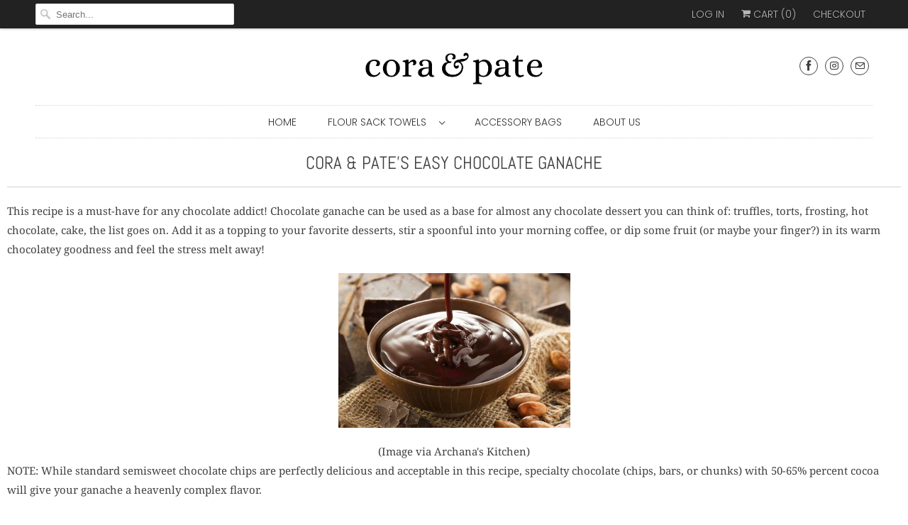

--- FILE ---
content_type: text/html; charset=utf-8
request_url: https://coraandpate.com/blogs/southern-sisters/85269633-easy-chocolate-ganache
body_size: 23103
content:
<!DOCTYPE html>
<html class="no-js no-touch" lang="en">
  <head>
  <script>
    window.Store = window.Store || {};
    window.Store.id = 6992453;
  </script>
    <meta charset="utf-8">
    <meta http-equiv="cleartype" content="on">
    <meta name="robots" content="index,follow">

    
    <title>Cora &amp; Pate&#39;s Easy Chocolate Ganache</title>

    
      <meta name="description" content="Cora &amp;amp; Pate&#39;s Easy Chocolate Ganache This recipe is a must-have for any chocolate addict! Chocolate ganache can be used as a base for almost any chocolate dessert you can think of: truffles, torts, frosting, hot chocolate, cake, the list goes on. Add it as a topping to your favorite desserts, stir a spoonful into y"/>
    

    

<meta name="author" content="Cora &amp; Pate">
<meta property="og:url" content="https://coraandpate.com/blogs/southern-sisters/85269633-easy-chocolate-ganache">
<meta property="og:site_name" content="Cora &amp; Pate">




  <meta property="og:type" content="article">
  <meta property="og:title" content="Cora &amp; Pate&#39;s Easy Chocolate Ganache">
  
  
    
    
    
      <meta property="og:image" content="http://cdn.shopify.com/s/files/1/0699/2453/files/chocolate_ganache_Recipe_shutterstock_209570146_480x480.jpg?v=1685544818">
      <meta property="og:image:secure_url" content="https://cdn.shopify.com/s/files/1/0699/2453/files/chocolate_ganache_Recipe_shutterstock_209570146_480x480.jpg?v=1685544818">
    
  



  <meta property="og:description" content="Cora &amp;amp; Pate&#39;s Easy Chocolate Ganache This recipe is a must-have for any chocolate addict! Chocolate ganache can be used as a base for almost any chocolate dessert you can think of: truffles, torts, frosting, hot chocolate, cake, the list goes on. Add it as a topping to your favorite desserts, stir a spoonful into y">




<meta name="twitter:card" content="summary">

  <meta name="twitter:title" content="Cora & Pate's Easy Chocolate Ganache">
  <meta name="twitter:description" content="Cora &amp;amp; Pate&#39;s Easy Chocolate Ganache This recipe is a must-have for any chocolate addict! Chocolate ganache can be used as a base for almost any chocolate dessert you can think of: truffles, torts, frosting, hot chocolate, cake, the list goes on. Add it as a topping to your favorite desserts, stir a spoonful into your morning coffee, or dip some fruit (or maybe your finger?) in its warm chocolatey goodness and feel the stress melt away! (Image via Archana&#39;s Kitchen) NOTE: While standard semisweet chocolate chips are perfectly delicious and acceptable in this recipe, specialty chocolate (chips, bars, or chunks) with 50-65% percent cocoa will give your ganache a heavenly complex flavor.  Now, ready to start cooking? Ingredients 12 oz. semi-sweet chocolate (chips, morsels, or chopped bars) 1 cup heavy cream 4 T. butter 2 T strong brewed coffee 1">
  
    
    
    
      <meta property="twitter:image" content="http://cdn.shopify.com/s/files/1/0699/2453/files/chocolate_ganache_Recipe_shutterstock_209570146_480x480.jpg?v=1685544818">
    
  



    

    

    <!-- Mobile Specific Metas -->
    <meta name="HandheldFriendly" content="True">
    <meta name="MobileOptimized" content="320">
    <meta name="viewport" content="width=device-width,initial-scale=1">
    <meta name="theme-color" content="#ffffff">

    <!-- Preconnect Domains -->
    <link rel="preconnect" href="https://cdn.shopify.com" crossorigin>
    <link rel="preconnect" href="https://fonts.shopify.com" crossorigin>
    <link rel="preconnect" href="https://monorail-edge.shopifysvc.com">

    <!-- Preload Assets -->
    <link rel="preload" href="//coraandpate.com/cdn/shop/t/16/assets/vendors.js?v=144919140039296097911666640547" as="script">
    <link rel="preload" href="//coraandpate.com/cdn/shop/t/16/assets/fancybox.css?v=30466120580444283401666640547" as="style">
    <link rel="preload" href="//coraandpate.com/cdn/shop/t/16/assets/styles.css?v=9782438866565586421759332720" as="style">
    <link rel="preload" href="//coraandpate.com/cdn/shop/t/16/assets/app.js?v=163225007671908952611666640547" as="script">

    <!-- Stylesheet for Fancybox library -->
    <link href="//coraandpate.com/cdn/shop/t/16/assets/fancybox.css?v=30466120580444283401666640547" rel="stylesheet" type="text/css" media="all" />

    <!-- Stylesheets for Responsive -->
    <link href="//coraandpate.com/cdn/shop/t/16/assets/styles.css?v=9782438866565586421759332720" rel="stylesheet" type="text/css" media="all" />

    <!-- Icons -->
    
      <link rel="shortcut icon" type="image/x-icon" href="//coraandpate.com/cdn/shop/files/Untitled_design_51_180x180.png?v=1672596888">
      <link rel="apple-touch-icon" href="//coraandpate.com/cdn/shop/files/Untitled_design_51_180x180.png?v=1672596888"/>
      <link rel="apple-touch-icon" sizes="72x72" href="//coraandpate.com/cdn/shop/files/Untitled_design_51_72x72.png?v=1672596888"/>
      <link rel="apple-touch-icon" sizes="114x114" href="//coraandpate.com/cdn/shop/files/Untitled_design_51_114x114.png?v=1672596888"/>
      <link rel="apple-touch-icon" sizes="180x180" href="//coraandpate.com/cdn/shop/files/Untitled_design_51_180x180.png?v=1672596888"/>
      <link rel="apple-touch-icon" sizes="228x228" href="//coraandpate.com/cdn/shop/files/Untitled_design_51_228x228.png?v=1672596888"/>
    
      <link rel="canonical" href="https://coraandpate.com/blogs/southern-sisters/85269633-easy-chocolate-ganache"/>

    

    

    
    <script>
      window.PXUTheme = window.PXUTheme || {};
      window.PXUTheme.version = '8.1.0';
      window.PXUTheme.name = 'Responsive';
    </script>
    


    <script>
      
window.PXUTheme = window.PXUTheme || {};


window.PXUTheme.theme_settings = {};
window.PXUTheme.theme_settings.primary_locale = "true";
window.PXUTheme.theme_settings.current_locale = "en";
window.PXUTheme.theme_settings.shop_url = "/";


window.PXUTheme.theme_settings.newsletter_popup = false;
window.PXUTheme.theme_settings.newsletter_popup_days = "2";
window.PXUTheme.theme_settings.newsletter_popup_mobile = false;
window.PXUTheme.theme_settings.newsletter_popup_seconds = 0;


window.PXUTheme.theme_settings.search_option = "product";
window.PXUTheme.theme_settings.search_items_to_display = 10;
window.PXUTheme.theme_settings.enable_autocomplete = true;


window.PXUTheme.theme_settings.free_text = "Free";


window.PXUTheme.theme_settings.product_form_style = "dropdown";
window.PXUTheme.theme_settings.display_inventory_left = false;
window.PXUTheme.theme_settings.limit_quantity = false;
window.PXUTheme.theme_settings.inventory_threshold = 10;
window.PXUTheme.theme_settings.free_price_text = "Free";


window.PXUTheme.theme_settings.collection_swatches = true;
window.PXUTheme.theme_settings.collection_secondary_image = false;


window.PXUTheme.theme_settings.cart_action = "ajax";
window.PXUTheme.theme_settings.collection_secondary_image = false;
window.PXUTheme.theme_settings.display_tos_checkbox = false;
window.PXUTheme.theme_settings.tos_richtext = "\u003cp\u003eI Agree with the Terms \u0026 Conditions\u003c\/p\u003e";


window.PXUTheme.translation = {};


window.PXUTheme.translation.newsletter_success_text = "Thank you for joining our mailing list!";


window.PXUTheme.translation.menu = "Menu";


window.PXUTheme.translation.agree_to_terms_warning = "You must agree with the terms and conditions to checkout.";
window.PXUTheme.translation.cart_discount = "Discount";
window.PXUTheme.translation.edit_cart = "View Cart";
window.PXUTheme.translation.add_to_cart_success = "Just Added";
window.PXUTheme.translation.agree_to_terms_html = "I Agree with the Terms &amp; Conditions";
window.PXUTheme.translation.checkout = "Checkout";
window.PXUTheme.translation.or = "or";
window.PXUTheme.translation.continue_shopping = "Continue Shopping";
window.PXUTheme.translation.no_shipping_destination = "We do not ship to this destination.";
window.PXUTheme.translation.additional_rate = "There is one shipping rate available for";
window.PXUTheme.translation.additional_rate_at = "at";
window.PXUTheme.translation.additional_rates_part_1 = "There are";
window.PXUTheme.translation.additional_rates_part_2 = "shipping rates available for";
window.PXUTheme.translation.additional_rates_part_3 = "starting at";


window.PXUTheme.translation.product_add_to_cart_success = "Added";
window.PXUTheme.translation.product_add_to_cart = "Add to cart";
window.PXUTheme.translation.product_notify_form_email = "Email address";
window.PXUTheme.translation.product_notify_form_send = "Send";
window.PXUTheme.translation.items_left_count_one = "item left";
window.PXUTheme.translation.items_left_count_other = "items left";
window.PXUTheme.translation.product_sold_out = "Sold Out";
window.PXUTheme.translation.product_unavailable = "Unavailable";
window.PXUTheme.translation.product_notify_form_success = "Thanks! We will notify you when this product becomes available!";
window.PXUTheme.translation.product_from = "from";


window.PXUTheme.translation.search = "Search";
window.PXUTheme.translation.all_results = "View all results";
window.PXUTheme.translation.no_results = "No results found.";


window.PXUTheme.currency = {};


window.PXUTheme.currency.shop_currency = "USD";
window.PXUTheme.currency.default_currency = "USD";
window.PXUTheme.currency.display_format = "money_format";
window.PXUTheme.currency.money_format = "$ {{amount}}";
window.PXUTheme.currency.money_format_no_currency = "$ {{amount}}";
window.PXUTheme.currency.money_format_currency = "$ {{amount}} USD";
window.PXUTheme.currency.native_multi_currency = false;
window.PXUTheme.currency.shipping_calculator = false;
window.PXUTheme.currency.iso_code = "USD";
window.PXUTheme.currency.symbol = "$";


window.PXUTheme.media_queries = {};
window.PXUTheme.media_queries.small = window.matchMedia( "(max-width: 480px)" );
window.PXUTheme.media_queries.medium = window.matchMedia( "(max-width: 798px)" );
window.PXUTheme.media_queries.large = window.matchMedia( "(min-width: 799px)" );
window.PXUTheme.media_queries.larger = window.matchMedia( "(min-width: 960px)" );
window.PXUTheme.media_queries.xlarge = window.matchMedia( "(min-width: 1200px)" );
window.PXUTheme.media_queries.ie10 = window.matchMedia( "all and (-ms-high-contrast: none), (-ms-high-contrast: active)" );
window.PXUTheme.media_queries.tablet = window.matchMedia( "only screen and (min-width: 799px) and (max-width: 1024px)" );


window.PXUTheme.routes = window.PXUTheme.routes || {};
window.PXUTheme.routes.root_url = "/";
window.PXUTheme.routes.search_url = "/search";
window.PXUTheme.routes.cart_url = "/cart";
window.PXUTheme.routes.product_recommendations_url = "/recommendations/products";
    </script>

    <script>
      document.documentElement.className=document.documentElement.className.replace(/\bno-js\b/,'js');
      if(window.Shopify&&window.Shopify.designMode)document.documentElement.className+=' in-theme-editor';
      if(('ontouchstart' in window)||window.DocumentTouch&&document instanceof DocumentTouch)document.documentElement.className=document.documentElement.className.replace(/\bno-touch\b/,'has-touch');
    </script>

    <script src="//coraandpate.com/cdn/shop/t/16/assets/vendors.js?v=144919140039296097911666640547" defer></script>
    <script src="//coraandpate.com/cdn/shop/t/16/assets/app.js?v=163225007671908952611666640547" defer></script>

    <script>window.performance && window.performance.mark && window.performance.mark('shopify.content_for_header.start');</script><meta name="google-site-verification" content="bG57P8hbBKdLNDpDfWE7bHy4ONZzu55uuvQ_cUYGz3Y">
<meta name="google-site-verification" content="oZMB_tFLzvSpl7iXHQvX8741Tf-KBIZTB_G3XDsMjFg">
<meta name="facebook-domain-verification" content="howgyaawjdbkhp4lx2kdpadt5zj4in">
<meta id="shopify-digital-wallet" name="shopify-digital-wallet" content="/6992453/digital_wallets/dialog">
<meta name="shopify-checkout-api-token" content="866fb65555c83218a636b36f22b31065">
<link rel="alternate" type="application/atom+xml" title="Feed" href="/blogs/southern-sisters.atom" />
<script async="async" src="/checkouts/internal/preloads.js?locale=en-US"></script>
<link rel="preconnect" href="https://shop.app" crossorigin="anonymous">
<script async="async" src="https://shop.app/checkouts/internal/preloads.js?locale=en-US&shop_id=6992453" crossorigin="anonymous"></script>
<script id="apple-pay-shop-capabilities" type="application/json">{"shopId":6992453,"countryCode":"US","currencyCode":"USD","merchantCapabilities":["supports3DS"],"merchantId":"gid:\/\/shopify\/Shop\/6992453","merchantName":"Cora \u0026 Pate","requiredBillingContactFields":["postalAddress","email","phone"],"requiredShippingContactFields":["postalAddress","email","phone"],"shippingType":"shipping","supportedNetworks":["visa","masterCard","amex","discover","elo","jcb"],"total":{"type":"pending","label":"Cora \u0026 Pate","amount":"1.00"},"shopifyPaymentsEnabled":true,"supportsSubscriptions":true}</script>
<script id="shopify-features" type="application/json">{"accessToken":"866fb65555c83218a636b36f22b31065","betas":["rich-media-storefront-analytics"],"domain":"coraandpate.com","predictiveSearch":true,"shopId":6992453,"locale":"en"}</script>
<script>var Shopify = Shopify || {};
Shopify.shop = "southern-sisters-home.myshopify.com";
Shopify.locale = "en";
Shopify.currency = {"active":"USD","rate":"1.0"};
Shopify.country = "US";
Shopify.theme = {"name":"1.3.22 Cora and Pate Responsive (Update 10-24-22)","id":136566178027,"schema_name":"Responsive","schema_version":"8.1.0","theme_store_id":null,"role":"main"};
Shopify.theme.handle = "null";
Shopify.theme.style = {"id":null,"handle":null};
Shopify.cdnHost = "coraandpate.com/cdn";
Shopify.routes = Shopify.routes || {};
Shopify.routes.root = "/";</script>
<script type="module">!function(o){(o.Shopify=o.Shopify||{}).modules=!0}(window);</script>
<script>!function(o){function n(){var o=[];function n(){o.push(Array.prototype.slice.apply(arguments))}return n.q=o,n}var t=o.Shopify=o.Shopify||{};t.loadFeatures=n(),t.autoloadFeatures=n()}(window);</script>
<script>
  window.ShopifyPay = window.ShopifyPay || {};
  window.ShopifyPay.apiHost = "shop.app\/pay";
  window.ShopifyPay.redirectState = null;
</script>
<script id="shop-js-analytics" type="application/json">{"pageType":"article"}</script>
<script defer="defer" async type="module" src="//coraandpate.com/cdn/shopifycloud/shop-js/modules/v2/client.init-shop-cart-sync_IZsNAliE.en.esm.js"></script>
<script defer="defer" async type="module" src="//coraandpate.com/cdn/shopifycloud/shop-js/modules/v2/chunk.common_0OUaOowp.esm.js"></script>
<script type="module">
  await import("//coraandpate.com/cdn/shopifycloud/shop-js/modules/v2/client.init-shop-cart-sync_IZsNAliE.en.esm.js");
await import("//coraandpate.com/cdn/shopifycloud/shop-js/modules/v2/chunk.common_0OUaOowp.esm.js");

  window.Shopify.SignInWithShop?.initShopCartSync?.({"fedCMEnabled":true,"windoidEnabled":true});

</script>
<script>
  window.Shopify = window.Shopify || {};
  if (!window.Shopify.featureAssets) window.Shopify.featureAssets = {};
  window.Shopify.featureAssets['shop-js'] = {"shop-cart-sync":["modules/v2/client.shop-cart-sync_DLOhI_0X.en.esm.js","modules/v2/chunk.common_0OUaOowp.esm.js"],"init-fed-cm":["modules/v2/client.init-fed-cm_C6YtU0w6.en.esm.js","modules/v2/chunk.common_0OUaOowp.esm.js"],"shop-button":["modules/v2/client.shop-button_BCMx7GTG.en.esm.js","modules/v2/chunk.common_0OUaOowp.esm.js"],"shop-cash-offers":["modules/v2/client.shop-cash-offers_BT26qb5j.en.esm.js","modules/v2/chunk.common_0OUaOowp.esm.js","modules/v2/chunk.modal_CGo_dVj3.esm.js"],"init-windoid":["modules/v2/client.init-windoid_B9PkRMql.en.esm.js","modules/v2/chunk.common_0OUaOowp.esm.js"],"init-shop-email-lookup-coordinator":["modules/v2/client.init-shop-email-lookup-coordinator_DZkqjsbU.en.esm.js","modules/v2/chunk.common_0OUaOowp.esm.js"],"shop-toast-manager":["modules/v2/client.shop-toast-manager_Di2EnuM7.en.esm.js","modules/v2/chunk.common_0OUaOowp.esm.js"],"shop-login-button":["modules/v2/client.shop-login-button_BtqW_SIO.en.esm.js","modules/v2/chunk.common_0OUaOowp.esm.js","modules/v2/chunk.modal_CGo_dVj3.esm.js"],"avatar":["modules/v2/client.avatar_BTnouDA3.en.esm.js"],"pay-button":["modules/v2/client.pay-button_CWa-C9R1.en.esm.js","modules/v2/chunk.common_0OUaOowp.esm.js"],"init-shop-cart-sync":["modules/v2/client.init-shop-cart-sync_IZsNAliE.en.esm.js","modules/v2/chunk.common_0OUaOowp.esm.js"],"init-customer-accounts":["modules/v2/client.init-customer-accounts_DenGwJTU.en.esm.js","modules/v2/client.shop-login-button_BtqW_SIO.en.esm.js","modules/v2/chunk.common_0OUaOowp.esm.js","modules/v2/chunk.modal_CGo_dVj3.esm.js"],"init-shop-for-new-customer-accounts":["modules/v2/client.init-shop-for-new-customer-accounts_JdHXxpS9.en.esm.js","modules/v2/client.shop-login-button_BtqW_SIO.en.esm.js","modules/v2/chunk.common_0OUaOowp.esm.js","modules/v2/chunk.modal_CGo_dVj3.esm.js"],"init-customer-accounts-sign-up":["modules/v2/client.init-customer-accounts-sign-up_D6__K_p8.en.esm.js","modules/v2/client.shop-login-button_BtqW_SIO.en.esm.js","modules/v2/chunk.common_0OUaOowp.esm.js","modules/v2/chunk.modal_CGo_dVj3.esm.js"],"checkout-modal":["modules/v2/client.checkout-modal_C_ZQDY6s.en.esm.js","modules/v2/chunk.common_0OUaOowp.esm.js","modules/v2/chunk.modal_CGo_dVj3.esm.js"],"shop-follow-button":["modules/v2/client.shop-follow-button_XetIsj8l.en.esm.js","modules/v2/chunk.common_0OUaOowp.esm.js","modules/v2/chunk.modal_CGo_dVj3.esm.js"],"lead-capture":["modules/v2/client.lead-capture_DvA72MRN.en.esm.js","modules/v2/chunk.common_0OUaOowp.esm.js","modules/v2/chunk.modal_CGo_dVj3.esm.js"],"shop-login":["modules/v2/client.shop-login_ClXNxyh6.en.esm.js","modules/v2/chunk.common_0OUaOowp.esm.js","modules/v2/chunk.modal_CGo_dVj3.esm.js"],"payment-terms":["modules/v2/client.payment-terms_CNlwjfZz.en.esm.js","modules/v2/chunk.common_0OUaOowp.esm.js","modules/v2/chunk.modal_CGo_dVj3.esm.js"]};
</script>
<script>(function() {
  var isLoaded = false;
  function asyncLoad() {
    if (isLoaded) return;
    isLoaded = true;
    var urls = ["https:\/\/chimpstatic.com\/mcjs-connected\/js\/users\/7317cf72a5b195ebb559dd9f0\/bb6c2734618fe3731fc7a47f4.js?shop=southern-sisters-home.myshopify.com","\/\/d1liekpayvooaz.cloudfront.net\/apps\/customizery\/customizery.js?shop=southern-sisters-home.myshopify.com","https:\/\/instafeed.nfcube.com\/cdn\/f21ed7efe13748e8b862e32d4e8cc7ab.js?shop=southern-sisters-home.myshopify.com","https:\/\/sdks.automizely.com\/conversions\/v1\/conversions.js?app_connection_id=4296c2eda5b94dceaa8501a1d6fe82f0\u0026mapped_org_id=f428cd93a335bd6b63d3bee9c0790ac9_v1\u0026shop=southern-sisters-home.myshopify.com","https:\/\/cdn.hextom.com\/js\/freeshippingbar.js?shop=southern-sisters-home.myshopify.com","https:\/\/cdn.hextom.com\/js\/ultimatesalesboost.js?shop=southern-sisters-home.myshopify.com"];
    for (var i = 0; i < urls.length; i++) {
      var s = document.createElement('script');
      s.type = 'text/javascript';
      s.async = true;
      s.src = urls[i];
      var x = document.getElementsByTagName('script')[0];
      x.parentNode.insertBefore(s, x);
    }
  };
  if(window.attachEvent) {
    window.attachEvent('onload', asyncLoad);
  } else {
    window.addEventListener('load', asyncLoad, false);
  }
})();</script>
<script id="__st">var __st={"a":6992453,"offset":-18000,"reqid":"b9c5baa2-be67-41a3-8462-97f085e1c51a-1768506844","pageurl":"coraandpate.com\/blogs\/southern-sisters\/85269633-easy-chocolate-ganache","s":"articles-85269633","u":"ee2075929c92","p":"article","rtyp":"article","rid":85269633};</script>
<script>window.ShopifyPaypalV4VisibilityTracking = true;</script>
<script id="captcha-bootstrap">!function(){'use strict';const t='contact',e='account',n='new_comment',o=[[t,t],['blogs',n],['comments',n],[t,'customer']],c=[[e,'customer_login'],[e,'guest_login'],[e,'recover_customer_password'],[e,'create_customer']],r=t=>t.map((([t,e])=>`form[action*='/${t}']:not([data-nocaptcha='true']) input[name='form_type'][value='${e}']`)).join(','),a=t=>()=>t?[...document.querySelectorAll(t)].map((t=>t.form)):[];function s(){const t=[...o],e=r(t);return a(e)}const i='password',u='form_key',d=['recaptcha-v3-token','g-recaptcha-response','h-captcha-response',i],f=()=>{try{return window.sessionStorage}catch{return}},m='__shopify_v',_=t=>t.elements[u];function p(t,e,n=!1){try{const o=window.sessionStorage,c=JSON.parse(o.getItem(e)),{data:r}=function(t){const{data:e,action:n}=t;return t[m]||n?{data:e,action:n}:{data:t,action:n}}(c);for(const[e,n]of Object.entries(r))t.elements[e]&&(t.elements[e].value=n);n&&o.removeItem(e)}catch(o){console.error('form repopulation failed',{error:o})}}const l='form_type',E='cptcha';function T(t){t.dataset[E]=!0}const w=window,h=w.document,L='Shopify',v='ce_forms',y='captcha';let A=!1;((t,e)=>{const n=(g='f06e6c50-85a8-45c8-87d0-21a2b65856fe',I='https://cdn.shopify.com/shopifycloud/storefront-forms-hcaptcha/ce_storefront_forms_captcha_hcaptcha.v1.5.2.iife.js',D={infoText:'Protected by hCaptcha',privacyText:'Privacy',termsText:'Terms'},(t,e,n)=>{const o=w[L][v],c=o.bindForm;if(c)return c(t,g,e,D).then(n);var r;o.q.push([[t,g,e,D],n]),r=I,A||(h.body.append(Object.assign(h.createElement('script'),{id:'captcha-provider',async:!0,src:r})),A=!0)});var g,I,D;w[L]=w[L]||{},w[L][v]=w[L][v]||{},w[L][v].q=[],w[L][y]=w[L][y]||{},w[L][y].protect=function(t,e){n(t,void 0,e),T(t)},Object.freeze(w[L][y]),function(t,e,n,w,h,L){const[v,y,A,g]=function(t,e,n){const i=e?o:[],u=t?c:[],d=[...i,...u],f=r(d),m=r(i),_=r(d.filter((([t,e])=>n.includes(e))));return[a(f),a(m),a(_),s()]}(w,h,L),I=t=>{const e=t.target;return e instanceof HTMLFormElement?e:e&&e.form},D=t=>v().includes(t);t.addEventListener('submit',(t=>{const e=I(t);if(!e)return;const n=D(e)&&!e.dataset.hcaptchaBound&&!e.dataset.recaptchaBound,o=_(e),c=g().includes(e)&&(!o||!o.value);(n||c)&&t.preventDefault(),c&&!n&&(function(t){try{if(!f())return;!function(t){const e=f();if(!e)return;const n=_(t);if(!n)return;const o=n.value;o&&e.removeItem(o)}(t);const e=Array.from(Array(32),(()=>Math.random().toString(36)[2])).join('');!function(t,e){_(t)||t.append(Object.assign(document.createElement('input'),{type:'hidden',name:u})),t.elements[u].value=e}(t,e),function(t,e){const n=f();if(!n)return;const o=[...t.querySelectorAll(`input[type='${i}']`)].map((({name:t})=>t)),c=[...d,...o],r={};for(const[a,s]of new FormData(t).entries())c.includes(a)||(r[a]=s);n.setItem(e,JSON.stringify({[m]:1,action:t.action,data:r}))}(t,e)}catch(e){console.error('failed to persist form',e)}}(e),e.submit())}));const S=(t,e)=>{t&&!t.dataset[E]&&(n(t,e.some((e=>e===t))),T(t))};for(const o of['focusin','change'])t.addEventListener(o,(t=>{const e=I(t);D(e)&&S(e,y())}));const B=e.get('form_key'),M=e.get(l),P=B&&M;t.addEventListener('DOMContentLoaded',(()=>{const t=y();if(P)for(const e of t)e.elements[l].value===M&&p(e,B);[...new Set([...A(),...v().filter((t=>'true'===t.dataset.shopifyCaptcha))])].forEach((e=>S(e,t)))}))}(h,new URLSearchParams(w.location.search),n,t,e,['guest_login'])})(!0,!0)}();</script>
<script integrity="sha256-4kQ18oKyAcykRKYeNunJcIwy7WH5gtpwJnB7kiuLZ1E=" data-source-attribution="shopify.loadfeatures" defer="defer" src="//coraandpate.com/cdn/shopifycloud/storefront/assets/storefront/load_feature-a0a9edcb.js" crossorigin="anonymous"></script>
<script crossorigin="anonymous" defer="defer" src="//coraandpate.com/cdn/shopifycloud/storefront/assets/shopify_pay/storefront-65b4c6d7.js?v=20250812"></script>
<script data-source-attribution="shopify.dynamic_checkout.dynamic.init">var Shopify=Shopify||{};Shopify.PaymentButton=Shopify.PaymentButton||{isStorefrontPortableWallets:!0,init:function(){window.Shopify.PaymentButton.init=function(){};var t=document.createElement("script");t.src="https://coraandpate.com/cdn/shopifycloud/portable-wallets/latest/portable-wallets.en.js",t.type="module",document.head.appendChild(t)}};
</script>
<script data-source-attribution="shopify.dynamic_checkout.buyer_consent">
  function portableWalletsHideBuyerConsent(e){var t=document.getElementById("shopify-buyer-consent"),n=document.getElementById("shopify-subscription-policy-button");t&&n&&(t.classList.add("hidden"),t.setAttribute("aria-hidden","true"),n.removeEventListener("click",e))}function portableWalletsShowBuyerConsent(e){var t=document.getElementById("shopify-buyer-consent"),n=document.getElementById("shopify-subscription-policy-button");t&&n&&(t.classList.remove("hidden"),t.removeAttribute("aria-hidden"),n.addEventListener("click",e))}window.Shopify?.PaymentButton&&(window.Shopify.PaymentButton.hideBuyerConsent=portableWalletsHideBuyerConsent,window.Shopify.PaymentButton.showBuyerConsent=portableWalletsShowBuyerConsent);
</script>
<script data-source-attribution="shopify.dynamic_checkout.cart.bootstrap">document.addEventListener("DOMContentLoaded",(function(){function t(){return document.querySelector("shopify-accelerated-checkout-cart, shopify-accelerated-checkout")}if(t())Shopify.PaymentButton.init();else{new MutationObserver((function(e,n){t()&&(Shopify.PaymentButton.init(),n.disconnect())})).observe(document.body,{childList:!0,subtree:!0})}}));
</script>
<link id="shopify-accelerated-checkout-styles" rel="stylesheet" media="screen" href="https://coraandpate.com/cdn/shopifycloud/portable-wallets/latest/accelerated-checkout-backwards-compat.css" crossorigin="anonymous">
<style id="shopify-accelerated-checkout-cart">
        #shopify-buyer-consent {
  margin-top: 1em;
  display: inline-block;
  width: 100%;
}

#shopify-buyer-consent.hidden {
  display: none;
}

#shopify-subscription-policy-button {
  background: none;
  border: none;
  padding: 0;
  text-decoration: underline;
  font-size: inherit;
  cursor: pointer;
}

#shopify-subscription-policy-button::before {
  box-shadow: none;
}

      </style>

<script>window.performance && window.performance.mark && window.performance.mark('shopify.content_for_header.end');</script>

    <noscript>
      <style>
        .slides > li:first-child {display: block;}
        .image__fallback {
          width: 100vw;
          display: block !important;
          max-width: 100vw !important;
          margin-bottom: 0;
        }
        .no-js-only {
          display: inherit !important;
        }
        .icon-cart.cart-button {
          display: none;
        }
        .lazyload {
          opacity: 1;
          -webkit-filter: blur(0);
          filter: blur(0);
        }
        .animate_right,
        .animate_left,
        .animate_up,
        .animate_down {
          opacity: 1;
        }
        .product_section .product_form {
          opacity: 1;
        }
        .multi_select,
        form .select {
          display: block !important;
        }
        .swatch_options {
          display: none;
        }
        .image-element__wrap {
          display: none;
        }
      </style>
    </noscript>

  <link href="https://monorail-edge.shopifysvc.com" rel="dns-prefetch">
<script>(function(){if ("sendBeacon" in navigator && "performance" in window) {try {var session_token_from_headers = performance.getEntriesByType('navigation')[0].serverTiming.find(x => x.name == '_s').description;} catch {var session_token_from_headers = undefined;}var session_cookie_matches = document.cookie.match(/_shopify_s=([^;]*)/);var session_token_from_cookie = session_cookie_matches && session_cookie_matches.length === 2 ? session_cookie_matches[1] : "";var session_token = session_token_from_headers || session_token_from_cookie || "";function handle_abandonment_event(e) {var entries = performance.getEntries().filter(function(entry) {return /monorail-edge.shopifysvc.com/.test(entry.name);});if (!window.abandonment_tracked && entries.length === 0) {window.abandonment_tracked = true;var currentMs = Date.now();var navigation_start = performance.timing.navigationStart;var payload = {shop_id: 6992453,url: window.location.href,navigation_start,duration: currentMs - navigation_start,session_token,page_type: "article"};window.navigator.sendBeacon("https://monorail-edge.shopifysvc.com/v1/produce", JSON.stringify({schema_id: "online_store_buyer_site_abandonment/1.1",payload: payload,metadata: {event_created_at_ms: currentMs,event_sent_at_ms: currentMs}}));}}window.addEventListener('pagehide', handle_abandonment_event);}}());</script>
<script id="web-pixels-manager-setup">(function e(e,d,r,n,o){if(void 0===o&&(o={}),!Boolean(null===(a=null===(i=window.Shopify)||void 0===i?void 0:i.analytics)||void 0===a?void 0:a.replayQueue)){var i,a;window.Shopify=window.Shopify||{};var t=window.Shopify;t.analytics=t.analytics||{};var s=t.analytics;s.replayQueue=[],s.publish=function(e,d,r){return s.replayQueue.push([e,d,r]),!0};try{self.performance.mark("wpm:start")}catch(e){}var l=function(){var e={modern:/Edge?\/(1{2}[4-9]|1[2-9]\d|[2-9]\d{2}|\d{4,})\.\d+(\.\d+|)|Firefox\/(1{2}[4-9]|1[2-9]\d|[2-9]\d{2}|\d{4,})\.\d+(\.\d+|)|Chrom(ium|e)\/(9{2}|\d{3,})\.\d+(\.\d+|)|(Maci|X1{2}).+ Version\/(15\.\d+|(1[6-9]|[2-9]\d|\d{3,})\.\d+)([,.]\d+|)( \(\w+\)|)( Mobile\/\w+|) Safari\/|Chrome.+OPR\/(9{2}|\d{3,})\.\d+\.\d+|(CPU[ +]OS|iPhone[ +]OS|CPU[ +]iPhone|CPU IPhone OS|CPU iPad OS)[ +]+(15[._]\d+|(1[6-9]|[2-9]\d|\d{3,})[._]\d+)([._]\d+|)|Android:?[ /-](13[3-9]|1[4-9]\d|[2-9]\d{2}|\d{4,})(\.\d+|)(\.\d+|)|Android.+Firefox\/(13[5-9]|1[4-9]\d|[2-9]\d{2}|\d{4,})\.\d+(\.\d+|)|Android.+Chrom(ium|e)\/(13[3-9]|1[4-9]\d|[2-9]\d{2}|\d{4,})\.\d+(\.\d+|)|SamsungBrowser\/([2-9]\d|\d{3,})\.\d+/,legacy:/Edge?\/(1[6-9]|[2-9]\d|\d{3,})\.\d+(\.\d+|)|Firefox\/(5[4-9]|[6-9]\d|\d{3,})\.\d+(\.\d+|)|Chrom(ium|e)\/(5[1-9]|[6-9]\d|\d{3,})\.\d+(\.\d+|)([\d.]+$|.*Safari\/(?![\d.]+ Edge\/[\d.]+$))|(Maci|X1{2}).+ Version\/(10\.\d+|(1[1-9]|[2-9]\d|\d{3,})\.\d+)([,.]\d+|)( \(\w+\)|)( Mobile\/\w+|) Safari\/|Chrome.+OPR\/(3[89]|[4-9]\d|\d{3,})\.\d+\.\d+|(CPU[ +]OS|iPhone[ +]OS|CPU[ +]iPhone|CPU IPhone OS|CPU iPad OS)[ +]+(10[._]\d+|(1[1-9]|[2-9]\d|\d{3,})[._]\d+)([._]\d+|)|Android:?[ /-](13[3-9]|1[4-9]\d|[2-9]\d{2}|\d{4,})(\.\d+|)(\.\d+|)|Mobile Safari.+OPR\/([89]\d|\d{3,})\.\d+\.\d+|Android.+Firefox\/(13[5-9]|1[4-9]\d|[2-9]\d{2}|\d{4,})\.\d+(\.\d+|)|Android.+Chrom(ium|e)\/(13[3-9]|1[4-9]\d|[2-9]\d{2}|\d{4,})\.\d+(\.\d+|)|Android.+(UC? ?Browser|UCWEB|U3)[ /]?(15\.([5-9]|\d{2,})|(1[6-9]|[2-9]\d|\d{3,})\.\d+)\.\d+|SamsungBrowser\/(5\.\d+|([6-9]|\d{2,})\.\d+)|Android.+MQ{2}Browser\/(14(\.(9|\d{2,})|)|(1[5-9]|[2-9]\d|\d{3,})(\.\d+|))(\.\d+|)|K[Aa][Ii]OS\/(3\.\d+|([4-9]|\d{2,})\.\d+)(\.\d+|)/},d=e.modern,r=e.legacy,n=navigator.userAgent;return n.match(d)?"modern":n.match(r)?"legacy":"unknown"}(),u="modern"===l?"modern":"legacy",c=(null!=n?n:{modern:"",legacy:""})[u],f=function(e){return[e.baseUrl,"/wpm","/b",e.hashVersion,"modern"===e.buildTarget?"m":"l",".js"].join("")}({baseUrl:d,hashVersion:r,buildTarget:u}),m=function(e){var d=e.version,r=e.bundleTarget,n=e.surface,o=e.pageUrl,i=e.monorailEndpoint;return{emit:function(e){var a=e.status,t=e.errorMsg,s=(new Date).getTime(),l=JSON.stringify({metadata:{event_sent_at_ms:s},events:[{schema_id:"web_pixels_manager_load/3.1",payload:{version:d,bundle_target:r,page_url:o,status:a,surface:n,error_msg:t},metadata:{event_created_at_ms:s}}]});if(!i)return console&&console.warn&&console.warn("[Web Pixels Manager] No Monorail endpoint provided, skipping logging."),!1;try{return self.navigator.sendBeacon.bind(self.navigator)(i,l)}catch(e){}var u=new XMLHttpRequest;try{return u.open("POST",i,!0),u.setRequestHeader("Content-Type","text/plain"),u.send(l),!0}catch(e){return console&&console.warn&&console.warn("[Web Pixels Manager] Got an unhandled error while logging to Monorail."),!1}}}}({version:r,bundleTarget:l,surface:e.surface,pageUrl:self.location.href,monorailEndpoint:e.monorailEndpoint});try{o.browserTarget=l,function(e){var d=e.src,r=e.async,n=void 0===r||r,o=e.onload,i=e.onerror,a=e.sri,t=e.scriptDataAttributes,s=void 0===t?{}:t,l=document.createElement("script"),u=document.querySelector("head"),c=document.querySelector("body");if(l.async=n,l.src=d,a&&(l.integrity=a,l.crossOrigin="anonymous"),s)for(var f in s)if(Object.prototype.hasOwnProperty.call(s,f))try{l.dataset[f]=s[f]}catch(e){}if(o&&l.addEventListener("load",o),i&&l.addEventListener("error",i),u)u.appendChild(l);else{if(!c)throw new Error("Did not find a head or body element to append the script");c.appendChild(l)}}({src:f,async:!0,onload:function(){if(!function(){var e,d;return Boolean(null===(d=null===(e=window.Shopify)||void 0===e?void 0:e.analytics)||void 0===d?void 0:d.initialized)}()){var d=window.webPixelsManager.init(e)||void 0;if(d){var r=window.Shopify.analytics;r.replayQueue.forEach((function(e){var r=e[0],n=e[1],o=e[2];d.publishCustomEvent(r,n,o)})),r.replayQueue=[],r.publish=d.publishCustomEvent,r.visitor=d.visitor,r.initialized=!0}}},onerror:function(){return m.emit({status:"failed",errorMsg:"".concat(f," has failed to load")})},sri:function(e){var d=/^sha384-[A-Za-z0-9+/=]+$/;return"string"==typeof e&&d.test(e)}(c)?c:"",scriptDataAttributes:o}),m.emit({status:"loading"})}catch(e){m.emit({status:"failed",errorMsg:(null==e?void 0:e.message)||"Unknown error"})}}})({shopId: 6992453,storefrontBaseUrl: "https://coraandpate.com",extensionsBaseUrl: "https://extensions.shopifycdn.com/cdn/shopifycloud/web-pixels-manager",monorailEndpoint: "https://monorail-edge.shopifysvc.com/unstable/produce_batch",surface: "storefront-renderer",enabledBetaFlags: ["2dca8a86"],webPixelsConfigList: [{"id":"966885611","configuration":"{\"hashed_organization_id\":\"f428cd93a335bd6b63d3bee9c0790ac9_v1\",\"app_key\":\"southern-sisters-home\",\"allow_collect_personal_data\":\"true\"}","eventPayloadVersion":"v1","runtimeContext":"STRICT","scriptVersion":"6f6660f15c595d517f203f6e1abcb171","type":"APP","apiClientId":2814809,"privacyPurposes":["ANALYTICS","MARKETING","SALE_OF_DATA"],"dataSharingAdjustments":{"protectedCustomerApprovalScopes":["read_customer_address","read_customer_email","read_customer_name","read_customer_personal_data","read_customer_phone"]}},{"id":"474284267","configuration":"{\"config\":\"{\\\"google_tag_ids\\\":[\\\"G-BZM0BZX0NB\\\",\\\"GT-NSKNGC9\\\"],\\\"target_country\\\":\\\"US\\\",\\\"gtag_events\\\":[{\\\"type\\\":\\\"search\\\",\\\"action_label\\\":\\\"G-BZM0BZX0NB\\\"},{\\\"type\\\":\\\"begin_checkout\\\",\\\"action_label\\\":\\\"G-BZM0BZX0NB\\\"},{\\\"type\\\":\\\"view_item\\\",\\\"action_label\\\":[\\\"G-BZM0BZX0NB\\\",\\\"MC-RJB0404KEV\\\"]},{\\\"type\\\":\\\"purchase\\\",\\\"action_label\\\":[\\\"G-BZM0BZX0NB\\\",\\\"MC-RJB0404KEV\\\"]},{\\\"type\\\":\\\"page_view\\\",\\\"action_label\\\":[\\\"G-BZM0BZX0NB\\\",\\\"MC-RJB0404KEV\\\"]},{\\\"type\\\":\\\"add_payment_info\\\",\\\"action_label\\\":\\\"G-BZM0BZX0NB\\\"},{\\\"type\\\":\\\"add_to_cart\\\",\\\"action_label\\\":\\\"G-BZM0BZX0NB\\\"}],\\\"enable_monitoring_mode\\\":false}\"}","eventPayloadVersion":"v1","runtimeContext":"OPEN","scriptVersion":"b2a88bafab3e21179ed38636efcd8a93","type":"APP","apiClientId":1780363,"privacyPurposes":[],"dataSharingAdjustments":{"protectedCustomerApprovalScopes":["read_customer_address","read_customer_email","read_customer_name","read_customer_personal_data","read_customer_phone"]}},{"id":"133759211","configuration":"{\"pixel_id\":\"309808483455098\",\"pixel_type\":\"facebook_pixel\",\"metaapp_system_user_token\":\"-\"}","eventPayloadVersion":"v1","runtimeContext":"OPEN","scriptVersion":"ca16bc87fe92b6042fbaa3acc2fbdaa6","type":"APP","apiClientId":2329312,"privacyPurposes":["ANALYTICS","MARKETING","SALE_OF_DATA"],"dataSharingAdjustments":{"protectedCustomerApprovalScopes":["read_customer_address","read_customer_email","read_customer_name","read_customer_personal_data","read_customer_phone"]}},{"id":"61997291","configuration":"{\"tagID\":\"2614318921354\"}","eventPayloadVersion":"v1","runtimeContext":"STRICT","scriptVersion":"18031546ee651571ed29edbe71a3550b","type":"APP","apiClientId":3009811,"privacyPurposes":["ANALYTICS","MARKETING","SALE_OF_DATA"],"dataSharingAdjustments":{"protectedCustomerApprovalScopes":["read_customer_address","read_customer_email","read_customer_name","read_customer_personal_data","read_customer_phone"]}},{"id":"shopify-app-pixel","configuration":"{}","eventPayloadVersion":"v1","runtimeContext":"STRICT","scriptVersion":"0450","apiClientId":"shopify-pixel","type":"APP","privacyPurposes":["ANALYTICS","MARKETING"]},{"id":"shopify-custom-pixel","eventPayloadVersion":"v1","runtimeContext":"LAX","scriptVersion":"0450","apiClientId":"shopify-pixel","type":"CUSTOM","privacyPurposes":["ANALYTICS","MARKETING"]}],isMerchantRequest: false,initData: {"shop":{"name":"Cora \u0026 Pate","paymentSettings":{"currencyCode":"USD"},"myshopifyDomain":"southern-sisters-home.myshopify.com","countryCode":"US","storefrontUrl":"https:\/\/coraandpate.com"},"customer":null,"cart":null,"checkout":null,"productVariants":[],"purchasingCompany":null},},"https://coraandpate.com/cdn","fcfee988w5aeb613cpc8e4bc33m6693e112",{"modern":"","legacy":""},{"shopId":"6992453","storefrontBaseUrl":"https:\/\/coraandpate.com","extensionBaseUrl":"https:\/\/extensions.shopifycdn.com\/cdn\/shopifycloud\/web-pixels-manager","surface":"storefront-renderer","enabledBetaFlags":"[\"2dca8a86\"]","isMerchantRequest":"false","hashVersion":"fcfee988w5aeb613cpc8e4bc33m6693e112","publish":"custom","events":"[[\"page_viewed\",{}]]"});</script><script>
  window.ShopifyAnalytics = window.ShopifyAnalytics || {};
  window.ShopifyAnalytics.meta = window.ShopifyAnalytics.meta || {};
  window.ShopifyAnalytics.meta.currency = 'USD';
  var meta = {"page":{"pageType":"article","resourceType":"article","resourceId":85269633,"requestId":"b9c5baa2-be67-41a3-8462-97f085e1c51a-1768506844"}};
  for (var attr in meta) {
    window.ShopifyAnalytics.meta[attr] = meta[attr];
  }
</script>
<script class="analytics">
  (function () {
    var customDocumentWrite = function(content) {
      var jquery = null;

      if (window.jQuery) {
        jquery = window.jQuery;
      } else if (window.Checkout && window.Checkout.$) {
        jquery = window.Checkout.$;
      }

      if (jquery) {
        jquery('body').append(content);
      }
    };

    var hasLoggedConversion = function(token) {
      if (token) {
        return document.cookie.indexOf('loggedConversion=' + token) !== -1;
      }
      return false;
    }

    var setCookieIfConversion = function(token) {
      if (token) {
        var twoMonthsFromNow = new Date(Date.now());
        twoMonthsFromNow.setMonth(twoMonthsFromNow.getMonth() + 2);

        document.cookie = 'loggedConversion=' + token + '; expires=' + twoMonthsFromNow;
      }
    }

    var trekkie = window.ShopifyAnalytics.lib = window.trekkie = window.trekkie || [];
    if (trekkie.integrations) {
      return;
    }
    trekkie.methods = [
      'identify',
      'page',
      'ready',
      'track',
      'trackForm',
      'trackLink'
    ];
    trekkie.factory = function(method) {
      return function() {
        var args = Array.prototype.slice.call(arguments);
        args.unshift(method);
        trekkie.push(args);
        return trekkie;
      };
    };
    for (var i = 0; i < trekkie.methods.length; i++) {
      var key = trekkie.methods[i];
      trekkie[key] = trekkie.factory(key);
    }
    trekkie.load = function(config) {
      trekkie.config = config || {};
      trekkie.config.initialDocumentCookie = document.cookie;
      var first = document.getElementsByTagName('script')[0];
      var script = document.createElement('script');
      script.type = 'text/javascript';
      script.onerror = function(e) {
        var scriptFallback = document.createElement('script');
        scriptFallback.type = 'text/javascript';
        scriptFallback.onerror = function(error) {
                var Monorail = {
      produce: function produce(monorailDomain, schemaId, payload) {
        var currentMs = new Date().getTime();
        var event = {
          schema_id: schemaId,
          payload: payload,
          metadata: {
            event_created_at_ms: currentMs,
            event_sent_at_ms: currentMs
          }
        };
        return Monorail.sendRequest("https://" + monorailDomain + "/v1/produce", JSON.stringify(event));
      },
      sendRequest: function sendRequest(endpointUrl, payload) {
        // Try the sendBeacon API
        if (window && window.navigator && typeof window.navigator.sendBeacon === 'function' && typeof window.Blob === 'function' && !Monorail.isIos12()) {
          var blobData = new window.Blob([payload], {
            type: 'text/plain'
          });

          if (window.navigator.sendBeacon(endpointUrl, blobData)) {
            return true;
          } // sendBeacon was not successful

        } // XHR beacon

        var xhr = new XMLHttpRequest();

        try {
          xhr.open('POST', endpointUrl);
          xhr.setRequestHeader('Content-Type', 'text/plain');
          xhr.send(payload);
        } catch (e) {
          console.log(e);
        }

        return false;
      },
      isIos12: function isIos12() {
        return window.navigator.userAgent.lastIndexOf('iPhone; CPU iPhone OS 12_') !== -1 || window.navigator.userAgent.lastIndexOf('iPad; CPU OS 12_') !== -1;
      }
    };
    Monorail.produce('monorail-edge.shopifysvc.com',
      'trekkie_storefront_load_errors/1.1',
      {shop_id: 6992453,
      theme_id: 136566178027,
      app_name: "storefront",
      context_url: window.location.href,
      source_url: "//coraandpate.com/cdn/s/trekkie.storefront.cd680fe47e6c39ca5d5df5f0a32d569bc48c0f27.min.js"});

        };
        scriptFallback.async = true;
        scriptFallback.src = '//coraandpate.com/cdn/s/trekkie.storefront.cd680fe47e6c39ca5d5df5f0a32d569bc48c0f27.min.js';
        first.parentNode.insertBefore(scriptFallback, first);
      };
      script.async = true;
      script.src = '//coraandpate.com/cdn/s/trekkie.storefront.cd680fe47e6c39ca5d5df5f0a32d569bc48c0f27.min.js';
      first.parentNode.insertBefore(script, first);
    };
    trekkie.load(
      {"Trekkie":{"appName":"storefront","development":false,"defaultAttributes":{"shopId":6992453,"isMerchantRequest":null,"themeId":136566178027,"themeCityHash":"11597972809106685718","contentLanguage":"en","currency":"USD","eventMetadataId":"93068fad-99f2-4acd-beba-7c2ac5724895"},"isServerSideCookieWritingEnabled":true,"monorailRegion":"shop_domain","enabledBetaFlags":["65f19447"]},"Session Attribution":{},"S2S":{"facebookCapiEnabled":true,"source":"trekkie-storefront-renderer","apiClientId":580111}}
    );

    var loaded = false;
    trekkie.ready(function() {
      if (loaded) return;
      loaded = true;

      window.ShopifyAnalytics.lib = window.trekkie;

      var originalDocumentWrite = document.write;
      document.write = customDocumentWrite;
      try { window.ShopifyAnalytics.merchantGoogleAnalytics.call(this); } catch(error) {};
      document.write = originalDocumentWrite;

      window.ShopifyAnalytics.lib.page(null,{"pageType":"article","resourceType":"article","resourceId":85269633,"requestId":"b9c5baa2-be67-41a3-8462-97f085e1c51a-1768506844","shopifyEmitted":true});

      var match = window.location.pathname.match(/checkouts\/(.+)\/(thank_you|post_purchase)/)
      var token = match? match[1]: undefined;
      if (!hasLoggedConversion(token)) {
        setCookieIfConversion(token);
        
      }
    });


        var eventsListenerScript = document.createElement('script');
        eventsListenerScript.async = true;
        eventsListenerScript.src = "//coraandpate.com/cdn/shopifycloud/storefront/assets/shop_events_listener-3da45d37.js";
        document.getElementsByTagName('head')[0].appendChild(eventsListenerScript);

})();</script>
  <script>
  if (!window.ga || (window.ga && typeof window.ga !== 'function')) {
    window.ga = function ga() {
      (window.ga.q = window.ga.q || []).push(arguments);
      if (window.Shopify && window.Shopify.analytics && typeof window.Shopify.analytics.publish === 'function') {
        window.Shopify.analytics.publish("ga_stub_called", {}, {sendTo: "google_osp_migration"});
      }
      console.error("Shopify's Google Analytics stub called with:", Array.from(arguments), "\nSee https://help.shopify.com/manual/promoting-marketing/pixels/pixel-migration#google for more information.");
    };
    if (window.Shopify && window.Shopify.analytics && typeof window.Shopify.analytics.publish === 'function') {
      window.Shopify.analytics.publish("ga_stub_initialized", {}, {sendTo: "google_osp_migration"});
    }
  }
</script>
<script
  defer
  src="https://coraandpate.com/cdn/shopifycloud/perf-kit/shopify-perf-kit-3.0.3.min.js"
  data-application="storefront-renderer"
  data-shop-id="6992453"
  data-render-region="gcp-us-central1"
  data-page-type="article"
  data-theme-instance-id="136566178027"
  data-theme-name="Responsive"
  data-theme-version="8.1.0"
  data-monorail-region="shop_domain"
  data-resource-timing-sampling-rate="10"
  data-shs="true"
  data-shs-beacon="true"
  data-shs-export-with-fetch="true"
  data-shs-logs-sample-rate="1"
  data-shs-beacon-endpoint="https://coraandpate.com/api/collect"
></script>
</head>

  <body class="article-test-blog-post"
        data-money-format="$ {{amount}}
"
        data-active-currency="USD"
        data-shop-url="/">

    
    <svg
      class="icon-star-reference"
      aria-hidden="true"
      focusable="false"
      role="presentation"
      xmlns="http://www.w3.org/2000/svg" width="20" height="20" viewBox="3 3 17 17" fill="none"
    >
      <symbol id="icon-star">
        <rect class="icon-star-background" width="20" height="20" fill="currentColor"/>
        <path d="M10 3L12.163 7.60778L17 8.35121L13.5 11.9359L14.326 17L10 14.6078L5.674 17L6.5 11.9359L3 8.35121L7.837 7.60778L10 3Z" stroke="currentColor" stroke-width="2" stroke-linecap="round" stroke-linejoin="round" fill="none"/>
      </symbol>
      <clipPath id="icon-star-clip">
        <path d="M10 3L12.163 7.60778L17 8.35121L13.5 11.9359L14.326 17L10 14.6078L5.674 17L6.5 11.9359L3 8.35121L7.837 7.60778L10 3Z" stroke="currentColor" stroke-width="2" stroke-linecap="round" stroke-linejoin="round"/>
      </clipPath>
    </svg>
    


    

    <div id="shopify-section-header" class="shopify-section shopify-section--header"> <script type="application/ld+json">
  {
    "@context": "http://schema.org",
    "@type": "Organization",
    "name": "Cora &amp; Pate",
    
      
      "logo": "https://coraandpate.com/cdn/shop/files/CORA_PATE_LOGO_BLACK_1800x.png?v=1666640680",
    
    "sameAs": [
      "",
      "https://www.facebook.com/coraandpate",
      "",
      "https://www.instagram.com/coraandpate",
      "",
      "",
      "",
      ""
    ],
    "url": "https://coraandpate.com"
  }
</script>

 





  <div class="search-enabled__overlay"></div>

<div class="top_bar top_bar--fixed-false announcementBar--false">
  <section class="section">
    <div class="container">
      
        <div class="one-fourth column medium-down--one-whole top_bar_search search__form" data-autocomplete-true>
          <form class="search" action="/search">
            <input type="hidden" name="type" value="product" />
            <input
              type="text"
              name="q"
              class="search_box"
              placeholder="Search..."
              value=""
              autocapitalize="off"
              autocomplete="off"
              autocorrect="off"
              aria-label="Search..."
            />
          </form>
        </div>
      

      

      <div
        class="
          
            three-fourths
            columns
          
          medium-down--one-whole
        "
      >
        <ul>
          

          

          
            
              <li>
                <a href="/account/login" id="customer_login_link" data-no-instant>Log in</a>
              </li>
            
          

          <li>
            <a href="/cart" class="cart_button"><span class="icon-cart"></span> Cart (<span class="cart_count">0</span>)</a>
          </li>
          <li>
            
              <a href="/cart" class="checkout">Checkout</a>
            
          </li>
        </ul>
      </div>
    </div>
  </section>
</div>

<section class="section">
  <div
    class="
      container
      content
      header-container
    "
  >
    <div
      class="
        one-whole
        column
        logo
        header-logo
        header-logo--center
        topSearch--true
      "
    >
      
        <div class="header_icons social_icons">
          


  <a href="https://www.facebook.com/coraandpate" title="Cora &amp; Pate on Facebook" class="ss-icon" rel="me" target="_blank">
    <span class="icon-facebook"></span>
  </a>











  <a href="https://www.instagram.com/coraandpate" title="Cora &amp; Pate on Instagram" class="ss-icon" rel="me" target="_blank">
    <span class="icon-instagram"></span>
  </a>







  <a href="mailto:sales@coraandpate.com" title="Email Cora &amp; Pate" class="ss-icon mail" target="_blank">
    <span class="icon-mail"></span>
  </a>

        </div>
      

      <a
        class="logo-align--center"
        href="/"
        title="Cora &amp; Pate"
      >
        <span
          class="
            is-hidden
            is-visible--mobile
            logo--mobile
          "
        >
          
        </span>

        

        <span class=" logo--desktop">
          
            






  <div class="image-element__wrap" style=";">
      <img  alt="" src="//coraandpate.com/cdn/shop/files/CORA_PATE_LOGO_BLACK_2000x.png?v=1666640680"
            
            
      />
  </div>



<noscript>
  <img src="//coraandpate.com/cdn/shop/files/CORA_PATE_LOGO_BLACK_2000x.png?v=1666640680" alt="" class="">
</noscript>

          
        </span>
      </a>
    </div>

    <div class="one-whole column">
      <div id="mobile_nav" class="nav-align--center nav-border--dotted"></div>
      <div id="nav" class=" nav-align--center
                            nav-border--dotted
                            nav-separator--none">
        <ul class="js-navigation menu-navigation  menu-desktop" id="menu" role="navigation">

            
            

            
              
  
    <li>
      <a  tabindex="0" href="/">Home</a>
    </li>
  


            
          

            
            

            
              
  
    <li
      class="
        dropdown
        sub-menu
      "
      aria-haspopup="true"
      aria-expanded="false"
    >
      <details data-nav-details>
        <summary
          class="
            sub-menu--link
            
            
          "
          tabindex="0"
          
            href="https://southernsistershome.com/collections/all-towels"
          
        >
          Flour Sack Towels&nbsp;
          <span
            class="
              icon-down-arrow
              arrow
              menu-icon
            "
          >
          </span>
        </summary>
      </details>
      <ul class="submenu_list">
        
          
            <li>
              <a tabindex="0" href="/collections/all-towels">All Towels</a>
            </li>
          
        
          
            <li>
              <a tabindex="0" href="/collections/christmas/Towel">Holiday</a>
            </li>
          
        
          
            <li>
              <a tabindex="0" href="/collections/divas/Towels">Divas</a>
            </li>
          
        
          
            <li>
              <a tabindex="0" href="/collections/hometown/Towels">Hometown</a>
            </li>
          
        
          
            <li>
              <a tabindex="0" href="/collections/collegiate-and-football/Towels">Collegiate and Football</a>
            </li>
          
        
          
            <li>
              <a tabindex="0" href="/collections/real-housewives/Towels">Real Housewives</a>
            </li>
          
        
          
            <li>
              <a tabindex="0" href="/collections/animals/Towels">Animals</a>
            </li>
          
        
          
            <li>
              <a tabindex="0" href="/collections/coastal/Towels">Coastal</a>
            </li>
          
        
          
            <li>
              <a tabindex="0" href="/collections/faith/Towels">Faith</a>
            </li>
          
        
          
            <li>
              <a tabindex="0" href="/collections/floral/Towels">Floral</a>
            </li>
          
        
          
            <li>
              <a tabindex="0" href="/collections/food-and-drink/Towels">Food and Drink</a>
            </li>
          
        
          
            <li>
              <a tabindex="0" href="/collections/love-and-friendship/Towels">Love and Friendship</a>
            </li>
          
        
          
            <li>
              <a tabindex="0" href="/collections/nature-and-outdoors/Towels">Outdoors</a>
            </li>
          
        
          
            <li>
              <a tabindex="0" href="/collections/quotes-and-sayings/Towels">Quotes and Sayings</a>
            </li>
          
        
          
            <li>
              <a tabindex="0" href="/collections/essential-workers/Towels">Teachers And Nurses</a>
            </li>
          
        
      </ul>
    </li>
  


            
          

            
            

            
              
  
    <li>
      <a  tabindex="0" href="/collections/accessory-bags">Accessory Bags</a>
    </li>
  


            
          

            
            

            
              
  
    <li>
      <a  tabindex="0" href="/pages/about-cora-pate">About Us</a>
    </li>
  


            
          

          
        </ul>

        <ul class="js-navigation menu-navigation  menu-mobile" id="menu" role="navigation">

            
            

            
              
  
    <li>
      <a
        
        href="/"
        tabindex="0"
      >
        Home
      </a>
    </li>
  


            
          

            
            

            
              
  
    <li
      class="
        dropdown
        sub-menu
      "
      aria-haspopup="true"
      aria-expanded="false"
    >
      <a
        class="
          sub-menu--link
          
          
        "
        
          href="https://southernsistershome.com/collections/all-towels"
        
        tabindex="0"
      >
        Flour Sack Towels&nbsp;
        <span
          class="
            icon-down-arrow
            arrow
            menu-icon
          "
        >
        </span>
      </a>
      <ul class="submenu_list">
        
          
            <li>
              <a tabindex="0" href="/collections/all-towels">
                All Towels
              </a>
            </li>
          
        
          
            <li>
              <a tabindex="0" href="/collections/christmas/Towel">
                Holiday
              </a>
            </li>
          
        
          
            <li>
              <a tabindex="0" href="/collections/divas/Towels">
                Divas
              </a>
            </li>
          
        
          
            <li>
              <a tabindex="0" href="/collections/hometown/Towels">
                Hometown
              </a>
            </li>
          
        
          
            <li>
              <a tabindex="0" href="/collections/collegiate-and-football/Towels">
                Collegiate and Football
              </a>
            </li>
          
        
          
            <li>
              <a tabindex="0" href="/collections/real-housewives/Towels">
                Real Housewives
              </a>
            </li>
          
        
          
            <li>
              <a tabindex="0" href="/collections/animals/Towels">
                Animals
              </a>
            </li>
          
        
          
            <li>
              <a tabindex="0" href="/collections/coastal/Towels">
                Coastal
              </a>
            </li>
          
        
          
            <li>
              <a tabindex="0" href="/collections/faith/Towels">
                Faith
              </a>
            </li>
          
        
          
            <li>
              <a tabindex="0" href="/collections/floral/Towels">
                Floral
              </a>
            </li>
          
        
          
            <li>
              <a tabindex="0" href="/collections/food-and-drink/Towels">
                Food and Drink
              </a>
            </li>
          
        
          
            <li>
              <a tabindex="0" href="/collections/love-and-friendship/Towels">
                Love and Friendship
              </a>
            </li>
          
        
          
            <li>
              <a tabindex="0" href="/collections/nature-and-outdoors/Towels">
                Outdoors
              </a>
            </li>
          
        
          
            <li>
              <a tabindex="0" href="/collections/quotes-and-sayings/Towels">
                Quotes and Sayings
              </a>
            </li>
          
        
          
            <li>
              <a tabindex="0" href="/collections/essential-workers/Towels">
                Teachers And Nurses
              </a>
            </li>
          
        
      </ul>
    </li>
  


            
          

            
            

            
              
  
    <li>
      <a
        
        href="/collections/accessory-bags"
        tabindex="0"
      >
        Accessory Bags
      </a>
    </li>
  


            
          

            
            

            
              
  
    <li>
      <a
        
        href="/pages/about-cora-pate"
        tabindex="0"
      >
        About Us
      </a>
    </li>
  


            
          

          
        </ul>
      </div>
    </div>
  </div>
</section>

<style>
  .header-logo.logo a .logo--desktop {
    max-width: 250px;
  }

  .featured_content a, .featured_content p {
    color: #f24391;
  }

  .announcementBar .icon-close {
    color: #ffffff;
  }

  .promo_banner-show div.announcementBar {
    background-color: #f24391;
    
  }

  

  div.announcementBar__message a,
  div.announcementBar__message p {
    color: #ffffff;
  }
</style>


</div>

    

    <div id="shopify-section-template--16821553594603__1685486283c7377d3e" class="shopify-section"><section class="product-app--container">
  <div class="container">
    <div class="one-whole column">
      
        <div id="shopify-block-AcERiSDZQdHpqcStYb__9c1764b9-f04d-4f46-a9cc-c10f9885a8ce" class="shopify-block shopify-app-block">


            
        




<style>
div#shopify-block-AcERiSDZQdHpqcStYb__9c1764b9-f04d-4f46-a9cc-c10f9885a8ce {
width: 100%;
}

#slider--AcERiSDZQdHpqcStYb__9c1764b9-f04d-4f46-a9cc-c10f9885a8ce .pb_on_sale {
color: #ea0606;
}

#slider--AcERiSDZQdHpqcStYb__9c1764b9-f04d-4f46-a9cc-c10f9885a8ce .pb-image-hover-sale svg {
fill: #ea0606;
}

#slider--AcERiSDZQdHpqcStYb__9c1764b9-f04d-4f46-a9cc-c10f9885a8ce img {
object-fit: contain;
}

.img-cover #slider--AcERiSDZQdHpqcStYb__9c1764b9-f04d-4f46-a9cc-c10f9885a8ce img  {
object-fit: cover;
}

#slider--AcERiSDZQdHpqcStYb__9c1764b9-f04d-4f46-a9cc-c10f9885a8ce .pb_image_wrapper  {
border-radius: ;
border: ;
border-bottom: 0px;
background: ;
}

#slider--AcERiSDZQdHpqcStYb__9c1764b9-f04d-4f46-a9cc-c10f9885a8ce .pb_image_wrapper img {
padding: ;
border-radius: ;
}

#slider--AcERiSDZQdHpqcStYb__9c1764b9-f04d-4f46-a9cc-c10f9885a8ce .pb-text-wrapper {
border-radius: ;
background: ;
border: ;
}
</style>

<link href="//cdn.shopify.com/extensions/019a61d7-0bba-7e3e-a991-396ac9185162/v0.61.0-83abbe3/assets/owl.carousel.min.css" rel="stylesheet" type="text/css" media="all" />
<link href="//cdn.shopify.com/extensions/019a61d7-0bba-7e3e-a991-396ac9185162/v0.61.0-83abbe3/assets/owl.theme.min.css" rel="stylesheet" type="text/css" media="all" />
<link href="//cdn.shopify.com/extensions/019a61d7-0bba-7e3e-a991-396ac9185162/v0.61.0-83abbe3/assets/problogger.css" rel="stylesheet" type="text/css" media="all" />





  

  


      <h1>Cora &amp; Pate's Easy Chocolate Ganache</h1>
<p>This recipe is a must-have for any chocolate addict! Chocolate ganache can be used as a base for almost any chocolate dessert you can think of: truffles, torts, frosting, hot chocolate, cake, the list goes on. Add it as a topping to your favorite desserts, stir a spoonful into your morning coffee, or dip some fruit (or maybe your finger?) in its warm chocolatey goodness and feel the stress melt away!</p>
<meta charset="utf-8"><meta charset="utf-8">
<p><img src="https://cdn.shopify.com/s/files/1/0699/2453/files/chocolate_ganache_Recipe_shutterstock_209570146_480x480.jpg?v=1685544818" alt="" style="display: block; margin-left: auto; margin-right: auto;" width="327" height="218"></p>
<div style="text-align: center;">(Image via Archana's Kitchen)</div>
<div style="text-align: center;"></div>
<p>NOTE: While standard semisweet chocolate chips are perfectly delicious and acceptable in this recipe, specialty chocolate (chips, bars, or chunks) with 50-65% percent cocoa will give your ganache a heavenly complex flavor. </p>
<p>Now, ready to start cooking?</p>




  
    <div class="pb_mid_content_wrapper">
    
    <div id="header--AcERiSDZQdHpqcStYb__9c1764b9-f04d-4f46-a9cc-c10f9885a8ce" class="related_products_header pb_mid_content_related_products_header " style="display: none"><H3>Products You'll Love</H3></div>
    
    <div id="slider--AcERiSDZQdHpqcStYb__9c1764b9-f04d-4f46-a9cc-c10f9885a8ce" class="related_products_slider owl-carousel pb_mid_content_related_products ">

      
      

        

          <div class="pb_content_wrapper">
          <div class="pb_image_wrapper">
          <a style="border : 0px;" href="/products/ah-hell-no-flour-sack-towel" alt="Ah Hell No Kitchen Towel" title="Ah Hell No Kitchen Towel" ><img src="//coraandpate.com/cdn/shop/products/22FSTAHN.jpg?v=1681744750&width=600" alt="Ah Hell No Kitchen Towel" title="Ah Hell No Kitchen Towel" data-pin-nopin="true" loading="lazy" width="400" height="400" /></a>
          

          
          </div>

            <div class="pb-text-wrapper">
              <div class="pb-text-title">
                <h4 class="pb-text-title-header"><a style="border : 0px;" href="/products/ah-hell-no-flour-sack-towel" alt="Ah Hell No Kitchen Towel" title="Ah Hell No Kitchen Towel" >Ah Hell No Kitchen Towel</a></h4>
              </div>
              
              
                  
                
                    <div class="pb-text-vendor">Cora & Pate</div>
                  
              
                  
                
                    
                  
              
                  
                
                    <div class="pb-text-price" >$ 17.99</div>
                  
              
            
            
              <div class="pb-buy-button" >
              <a class="btn button" style="border : 0px;" href="/products/ah-hell-no-flour-sack-towel">Shop Now</a>
              </div>
              
            
            </div>
          </div>

          
          

      

        

          <div class="pb_content_wrapper">
          <div class="pb_image_wrapper">
          <a style="border : 0px;" href="/products/bitchy-dust-flour-sack-towel" alt="Bitchy Dust Kitchen Towel" title="Bitchy Dust Kitchen Towel" ><img src="//coraandpate.com/cdn/shop/products/22FSTBD.jpg?v=1681744792&width=600" alt="Bitchy Dust Kitchen Towel" title="Bitchy Dust Kitchen Towel" data-pin-nopin="true" loading="lazy" width="400" height="400" /></a>
          

          
          </div>

            <div class="pb-text-wrapper">
              <div class="pb-text-title">
                <h4 class="pb-text-title-header"><a style="border : 0px;" href="/products/bitchy-dust-flour-sack-towel" alt="Bitchy Dust Kitchen Towel" title="Bitchy Dust Kitchen Towel" >Bitchy Dust Kitchen Towel</a></h4>
              </div>
              
              
                  
                
                    <div class="pb-text-vendor">Cora & Pate</div>
                  
              
                  
                
                    
                  
              
                  
                
                    <div class="pb-text-price" >$ 17.99</div>
                  
              
            
            
              <div class="pb-buy-button" >
              <a class="btn button" style="border : 0px;" href="/products/bitchy-dust-flour-sack-towel">Shop Now</a>
              </div>
              
            
            </div>
          </div>

          
          

      

        

          <div class="pb_content_wrapper">
          <div class="pb_image_wrapper">
          <a style="border : 0px;" href="/products/baby-its-cold-outside-flour-sack-towel-min-3" alt="Baby It&#39;s Cold Outside Kitchen Towel" title="Baby It&#39;s Cold Outside Kitchen Towel" ><img src="//coraandpate.com/cdn/shop/products/23FSTBICO.jpg?v=1694048845&width=600" alt="Baby It&#39;s Cold Outside Kitchen Towel" title="Baby It&#39;s Cold Outside Kitchen Towel" data-pin-nopin="true" loading="lazy" width="400" height="400" /></a>
          

          
          </div>

            <div class="pb-text-wrapper">
              <div class="pb-text-title">
                <h4 class="pb-text-title-header"><a style="border : 0px;" href="/products/baby-its-cold-outside-flour-sack-towel-min-3" alt="Baby It&#39;s Cold Outside Kitchen Towel" title="Baby It&#39;s Cold Outside Kitchen Towel" >Baby It&#39;s Cold Outside Kitchen Towel</a></h4>
              </div>
              
              
                  
                
                    <div class="pb-text-vendor">Cora & Pate</div>
                  
              
                  
                
                    
                  
              
                  
                
                    <div class="pb-text-price" >$ 17.99</div>
                  
              
            
            
              <div class="pb-buy-button" >
              <a class="btn button" style="border : 0px;" href="/products/baby-its-cold-outside-flour-sack-towel-min-3">Shop Now</a>
              </div>
              
            
            </div>
          </div>

          
          

      

        

          <div class="pb_content_wrapper">
          <div class="pb_image_wrapper">
          <a style="border : 0px;" href="/products/birds-in-christmas-wreath-flour-sack-towel-min-12" alt="Birds In Christmas Wreath Kitchen Towel" title="Birds In Christmas Wreath Kitchen Towel" ><img src="//coraandpate.com/cdn/shop/products/23FSTBICW.jpg?v=1694048881&width=600" alt="Birds In Christmas Wreath Kitchen Towel" title="Birds In Christmas Wreath Kitchen Towel" data-pin-nopin="true" loading="lazy" width="400" height="400" /></a>
          

          
          </div>

            <div class="pb-text-wrapper">
              <div class="pb-text-title">
                <h4 class="pb-text-title-header"><a style="border : 0px;" href="/products/birds-in-christmas-wreath-flour-sack-towel-min-12" alt="Birds In Christmas Wreath Kitchen Towel" title="Birds In Christmas Wreath Kitchen Towel" >Birds In Christmas Wreath Kitchen Towel</a></h4>
              </div>
              
              
                  
                
                    <div class="pb-text-vendor">Cora & Pate</div>
                  
              
                  
                
                    
                  
              
                  
                
                    <div class="pb-text-price" >$ 17.99</div>
                  
              
            
            
              <div class="pb-buy-button" >
              <a class="btn button" style="border : 0px;" href="/products/birds-in-christmas-wreath-flour-sack-towel-min-12">Shop Now</a>
              </div>
              
            
            </div>
          </div>

          
          

      

        

          <div class="pb_content_wrapper">
          <div class="pb_image_wrapper">
          <a style="border : 0px;" href="/products/cocktail-in-my-hand-flour-sack-towel-min-3" alt="Cocktail In My Hand Kitchen Towel" title="Cocktail In My Hand Kitchen Towel" ><img src="//coraandpate.com/cdn/shop/products/23FSTCIMH.jpg?v=1694048998&width=600" alt="Cocktail In My Hand Kitchen Towel" title="Cocktail In My Hand Kitchen Towel" data-pin-nopin="true" loading="lazy" width="400" height="400" /></a>
          

          
          </div>

            <div class="pb-text-wrapper">
              <div class="pb-text-title">
                <h4 class="pb-text-title-header"><a style="border : 0px;" href="/products/cocktail-in-my-hand-flour-sack-towel-min-3" alt="Cocktail In My Hand Kitchen Towel" title="Cocktail In My Hand Kitchen Towel" >Cocktail In My Hand Kitchen Towel</a></h4>
              </div>
              
              
                  
                
                    <div class="pb-text-vendor">Cora & Pate</div>
                  
              
                  
                
                    
                  
              
                  
                
                    <div class="pb-text-price" >$ 17.99</div>
                  
              
            
            
              <div class="pb-buy-button" >
              <a class="btn button" style="border : 0px;" href="/products/cocktail-in-my-hand-flour-sack-towel-min-3">Shop Now</a>
              </div>
              
            
            </div>
          </div>

          
          

      

        

          <div class="pb_content_wrapper">
          <div class="pb_image_wrapper">
          <a style="border : 0px;" href="/products/abstract-pineapple-flour-sack-towel-min-3" alt="Abstract Pineapple Kitchen Towel" title="Abstract Pineapple Kitchen Towel" ><img src="//coraandpate.com/cdn/shop/products/23FSTAP.jpg?v=1694048801&width=600" alt="Abstract Pineapple Kitchen Towel" title="Abstract Pineapple Kitchen Towel" data-pin-nopin="true" loading="lazy" width="400" height="400" /></a>
          

          
          </div>

            <div class="pb-text-wrapper">
              <div class="pb-text-title">
                <h4 class="pb-text-title-header"><a style="border : 0px;" href="/products/abstract-pineapple-flour-sack-towel-min-3" alt="Abstract Pineapple Kitchen Towel" title="Abstract Pineapple Kitchen Towel" >Abstract Pineapple Kitchen Towel</a></h4>
              </div>
              
              
                  
                
                    <div class="pb-text-vendor">Cora & Pate</div>
                  
              
                  
                
                    
                  
              
                  
                
                    <div class="pb-text-price" >$ 17.99</div>
                  
              
            
            
              <div class="pb-buy-button" >
              <a class="btn button" style="border : 0px;" href="/products/abstract-pineapple-flour-sack-towel-min-3">Shop Now</a>
              </div>
              
            
            </div>
          </div>

          
          

      

        

          <div class="pb_content_wrapper">
          <div class="pb_image_wrapper">
          <a style="border : 0px;" href="/products/blue-and-white-bowl-of-pomegranates-flour-sack-towel-min-3" alt="Blue And White Bowl Of Pomegranates Kitchen Towel" title="Blue And White Bowl Of Pomegranates Kitchen Towel" ><img src="//coraandpate.com/cdn/shop/products/23FSTBWBP.jpg?v=1694048895&width=600" alt="Blue And White Bowl Of Pomegranates Kitchen Towel" title="Blue And White Bowl Of Pomegranates Kitchen Towel" data-pin-nopin="true" loading="lazy" width="400" height="400" /></a>
          

          
          </div>

            <div class="pb-text-wrapper">
              <div class="pb-text-title">
                <h4 class="pb-text-title-header"><a style="border : 0px;" href="/products/blue-and-white-bowl-of-pomegranates-flour-sack-towel-min-3" alt="Blue And White Bowl Of Pomegranates Kitchen Towel" title="Blue And White Bowl Of Pomegranates Kitchen Towel" >Blue And White Bowl Of Pomegranates Kitchen Towel</a></h4>
              </div>
              
              
                  
                
                    <div class="pb-text-vendor">Cora & Pate</div>
                  
              
                  
                
                    
                  
              
                  
                
                    <div class="pb-text-price" >$ 17.99</div>
                  
              
            
            
              <div class="pb-buy-button" >
              <a class="btn button" style="border : 0px;" href="/products/blue-and-white-bowl-of-pomegranates-flour-sack-towel-min-3">Shop Now</a>
              </div>
              
            
            </div>
          </div>

          
          

      

        

          <div class="pb_content_wrapper">
          <div class="pb_image_wrapper">
          <a style="border : 0px;" href="/products/blue-and-white-vase-1-flour-sack-towel-min-3" alt="Blue And White Vase 1 Kitchen Towel" title="Blue And White Vase 1 Kitchen Towel" ><img src="//coraandpate.com/cdn/shop/products/23FSTBWV1.jpg?v=1694048915&width=600" alt="Blue And White Vase 1 Kitchen Towel" title="Blue And White Vase 1 Kitchen Towel" data-pin-nopin="true" loading="lazy" width="400" height="400" /></a>
          

          
          </div>

            <div class="pb-text-wrapper">
              <div class="pb-text-title">
                <h4 class="pb-text-title-header"><a style="border : 0px;" href="/products/blue-and-white-vase-1-flour-sack-towel-min-3" alt="Blue And White Vase 1 Kitchen Towel" title="Blue And White Vase 1 Kitchen Towel" >Blue And White Vase 1 Kitchen Towel</a></h4>
              </div>
              
              
                  
                
                    <div class="pb-text-vendor">Cora & Pate</div>
                  
              
                  
                
                    
                  
              
                  
                
                    <div class="pb-text-price" >$ 17.99</div>
                  
              
            
            
              <div class="pb-buy-button" >
              <a class="btn button" style="border : 0px;" href="/products/blue-and-white-vase-1-flour-sack-towel-min-3">Shop Now</a>
              </div>
              
            
            </div>
          </div>

          
          
              
      </div>
    
  </div>



  
<h3>Ingredients</h3>
<ul>
<li>12 oz. semi-sweet chocolate (chips, morsels, or chopped bars)</li>
<li>1 cup heavy cream</li>
<li>4 T. butter</li>
<li>2 T strong brewed coffee</li>
<li>1 t. vanilla</li>
<li>1 pinch salt</li>
</ul>
<div id="e657b2ea552e4249aafa4e3cd89c8505"></div>
<h3>Directions</h3>
<p>1. Place cream and butter in a small sauce pan and warm over medium-low heat until the butter is melted and the cream is warmed throughout and steaming.</p>
<p>2. Stir in the coffee, salt, and vanilla.</p>
<p>3. Place the chocolate chips in a large mixing bowl and pour the warm cream mixture over it.</p>
<p>4. Allow to stand for 3-5 minutes to soften the chocolate. Whisk briskly to combine until smooth.</p>
  </p>




<script type="text/javascript">

!function(e,t,a){var o=function(e,a){var o=t.createElement("script");o.type="text/javascript",o.readyState?o.onreadystatechange=function(){"loaded"!=o.readyState&&"complete"!=o.readyState||(o.onreadystatechange=null,a())}:o.onload=function(){a()},o.src=e,t.getElementsByTagName("head")[0].appendChild(o)},s=function(e,t,a,o){e("#header--"+o).show();var s=e("#slider--"+o);"object"!=typeof s.data("owlCarousel")&&s.owlCarousel({margin:10,loop:false,autoplay:true,autoplayTimeout:3e3,autoplayHoverPause:!0,responsiveClass:!0,rewind:!0,responsive:{0:{items:2,dots:!1,nav:!0},500:{items:4,dots:!0,nav:!1},900:{items:4,dots:!0,nav:!1}}})};"undefined"==typeof jQuery||parseFloat(jQuery.fn.jquery)<1.9?o("//cdnjs.cloudflare.com/ajax/libs/jquery/3.7.0/jquery.min.js",(function(){o("//cdnjs.cloudflare.com/ajax/libs/OwlCarousel2/2.3.4/owl.carousel.min.js",(function(){s($,0,0,a)}))})):o("//cdnjs.cloudflare.com/ajax/libs/OwlCarousel2/2.3.4/owl.carousel.min.js",(function(){s(jQuery,0,0,a)}))}(window,document,"AcERiSDZQdHpqcStYb__9c1764b9-f04d-4f46-a9cc-c10f9885a8ce");
  
</script>


</div>
      
    </div>
  </div>
</section>


</div><div id="shopify-section-template--16821553594603__0b70af62-c4d2-444b-b40f-46e1e07a7868" class="shopify-section"><style>#insta-feed{width:100%;}#insta-feed h2{font-size:20px;font-family: Helvetica;}</style><div id="insta-feed"></div></div>

    

    <div id="shopify-section-footer" class="shopify-section shopify-section--footer"><footer class="footer lazyload bcg">
  <section class="section">
    <div class="container">
      <div class="footer__menu footer__menu--vertical one-fifth column medium-down--one-whole text-align-center">
        
          <h6>More Information</h6>
          <ul>
            
              <li>
                <a href="https://coraandpate.com/pages/contact-us">Contact Us</a>
              </li>

              
            
              <li>
                <a href="https://coraandpate.com/pages/our-return-policy">Return Policy</a>
              </li>

              
            
              <li>
                <a href="https://coraandpate.com/pages/shipping">Shipping Policy</a>
              </li>

              
            
              <li>
                <a href="https://coraandpatewholesale.com">Wholesale</a>
              </li>

              
            
              <li>
                <a href="https://coraandpate.com/pages/press">Press</a>
              </li>

              
            
          </ul>
        
      </div>

      <div class="footer__newsletter three-fifths columns medium-down--one-whole text-align-center">
        
          
            <h6>Sign up for our newsletter</h6>
          

          
            <div class="newsletter-text">
              <p>Sign up to get the latest on sales, new releases and more…</p>
            </div>
          

          <div class="newsletter ">
  <p class="message"></p>

  <form method="post" action="/contact#contact_form" id="contact_form" accept-charset="UTF-8" class="contact-form"><input type="hidden" name="form_type" value="customer" /><input type="hidden" name="utf8" value="✓" />
    

    
      <input type="hidden" name="contact[tags]" value="newsletter">
    

    <div class="input-row ">
      
      

      

      <input type="hidden" name="challenge" value="false">
      <input
        type="email"
        class="contact_email"
        name="contact[email]"
        placeholder="Email address"
        autocorrect="off"
        autocapitalize="off"
        aria-label="Email address"
        required
      />
      <input type='submit' name="commit" class="action_button sign_up" value="Sign Up" />
    </div>

  </form>
</div>


          
            <div class="social_icons">
              


  <a href="https://www.facebook.com/coraandpate" title="Cora &amp; Pate on Facebook" class="ss-icon" rel="me" target="_blank">
    <span class="icon-facebook"></span>
  </a>











  <a href="https://www.instagram.com/coraandpate" title="Cora &amp; Pate on Instagram" class="ss-icon" rel="me" target="_blank">
    <span class="icon-instagram"></span>
  </a>







  <a href="mailto:sales@coraandpate.com" title="Email Cora &amp; Pate" class="ss-icon mail" target="_blank">
    <span class="icon-mail"></span>
  </a>

            </div>
          
        
      </div>

      <div class="footer__content-page one-fifth column medium-down--one-whole text-align--center">
        
          <h6>International Shipping</h6>
        

        
          <p>Cora & Pate only ships within the 48 continential United States.</p>
        

        
      </div>

      <div class="footer__disclosure  one-whole column text-align-center">
        
          <hr />
        

        

        

        <p class="credits">
          &copy; 2026 <a href="/" title="">Cora &amp; Pate</a>.
          
          <a target="_blank" rel="nofollow" href="https://www.shopify.com?utm_campaign=poweredby&amp;utm_medium=shopify&amp;utm_source=onlinestore">Powered by Shopify</a>
        </p>

        
          <div class="payment_methods">
            
              <svg class="payment-icon" xmlns="http://www.w3.org/2000/svg" role="img" aria-labelledby="pi-american_express" viewBox="0 0 38 24" width="38" height="24"><title id="pi-american_express">American Express</title><path fill="#000" d="M35 0H3C1.3 0 0 1.3 0 3v18c0 1.7 1.4 3 3 3h32c1.7 0 3-1.3 3-3V3c0-1.7-1.4-3-3-3Z" opacity=".07"/><path fill="#006FCF" d="M35 1c1.1 0 2 .9 2 2v18c0 1.1-.9 2-2 2H3c-1.1 0-2-.9-2-2V3c0-1.1.9-2 2-2h32Z"/><path fill="#FFF" d="M22.012 19.936v-8.421L37 11.528v2.326l-1.732 1.852L37 17.573v2.375h-2.766l-1.47-1.622-1.46 1.628-9.292-.02Z"/><path fill="#006FCF" d="M23.013 19.012v-6.57h5.572v1.513h-3.768v1.028h3.678v1.488h-3.678v1.01h3.768v1.531h-5.572Z"/><path fill="#006FCF" d="m28.557 19.012 3.083-3.289-3.083-3.282h2.386l1.884 2.083 1.89-2.082H37v.051l-3.017 3.23L37 18.92v.093h-2.307l-1.917-2.103-1.898 2.104h-2.321Z"/><path fill="#FFF" d="M22.71 4.04h3.614l1.269 2.881V4.04h4.46l.77 2.159.771-2.159H37v8.421H19l3.71-8.421Z"/><path fill="#006FCF" d="m23.395 4.955-2.916 6.566h2l.55-1.315h2.98l.55 1.315h2.05l-2.904-6.566h-2.31Zm.25 3.777.875-2.09.873 2.09h-1.748Z"/><path fill="#006FCF" d="M28.581 11.52V4.953l2.811.01L32.84 9l1.456-4.046H37v6.565l-1.74.016v-4.51l-1.644 4.494h-1.59L30.35 7.01v4.51h-1.768Z"/></svg>

            
              <svg class="payment-icon" version="1.1" xmlns="http://www.w3.org/2000/svg" role="img" x="0" y="0" width="38" height="24" viewBox="0 0 165.521 105.965" xml:space="preserve" aria-labelledby="pi-apple_pay"><title id="pi-apple_pay">Apple Pay</title><path fill="#000" d="M150.698 0H14.823c-.566 0-1.133 0-1.698.003-.477.004-.953.009-1.43.022-1.039.028-2.087.09-3.113.274a10.51 10.51 0 0 0-2.958.975 9.932 9.932 0 0 0-4.35 4.35 10.463 10.463 0 0 0-.975 2.96C.113 9.611.052 10.658.024 11.696a70.22 70.22 0 0 0-.022 1.43C0 13.69 0 14.256 0 14.823v76.318c0 .567 0 1.132.002 1.699.003.476.009.953.022 1.43.028 1.036.09 2.084.275 3.11a10.46 10.46 0 0 0 .974 2.96 9.897 9.897 0 0 0 1.83 2.52 9.874 9.874 0 0 0 2.52 1.83c.947.483 1.917.79 2.96.977 1.025.183 2.073.245 3.112.273.477.011.953.017 1.43.02.565.004 1.132.004 1.698.004h135.875c.565 0 1.132 0 1.697-.004.476-.002.952-.009 1.431-.02 1.037-.028 2.085-.09 3.113-.273a10.478 10.478 0 0 0 2.958-.977 9.955 9.955 0 0 0 4.35-4.35c.483-.947.789-1.917.974-2.96.186-1.026.246-2.074.274-3.11.013-.477.02-.954.022-1.43.004-.567.004-1.132.004-1.699V14.824c0-.567 0-1.133-.004-1.699a63.067 63.067 0 0 0-.022-1.429c-.028-1.038-.088-2.085-.274-3.112a10.4 10.4 0 0 0-.974-2.96 9.94 9.94 0 0 0-4.35-4.35A10.52 10.52 0 0 0 156.939.3c-1.028-.185-2.076-.246-3.113-.274a71.417 71.417 0 0 0-1.431-.022C151.83 0 151.263 0 150.698 0z" /><path fill="#FFF" d="M150.698 3.532l1.672.003c.452.003.905.008 1.36.02.793.022 1.719.065 2.583.22.75.135 1.38.34 1.984.648a6.392 6.392 0 0 1 2.804 2.807c.306.6.51 1.226.645 1.983.154.854.197 1.783.218 2.58.013.45.019.9.02 1.36.005.557.005 1.113.005 1.671v76.318c0 .558 0 1.114-.004 1.682-.002.45-.008.9-.02 1.35-.022.796-.065 1.725-.221 2.589a6.855 6.855 0 0 1-.645 1.975 6.397 6.397 0 0 1-2.808 2.807c-.6.306-1.228.511-1.971.645-.881.157-1.847.2-2.574.22-.457.01-.912.017-1.379.019-.555.004-1.113.004-1.669.004H14.801c-.55 0-1.1 0-1.66-.004a74.993 74.993 0 0 1-1.35-.018c-.744-.02-1.71-.064-2.584-.22a6.938 6.938 0 0 1-1.986-.65 6.337 6.337 0 0 1-1.622-1.18 6.355 6.355 0 0 1-1.178-1.623 6.935 6.935 0 0 1-.646-1.985c-.156-.863-.2-1.788-.22-2.578a66.088 66.088 0 0 1-.02-1.355l-.003-1.327V14.474l.002-1.325a66.7 66.7 0 0 1 .02-1.357c.022-.792.065-1.717.222-2.587a6.924 6.924 0 0 1 .646-1.981c.304-.598.7-1.144 1.18-1.623a6.386 6.386 0 0 1 1.624-1.18 6.96 6.96 0 0 1 1.98-.646c.865-.155 1.792-.198 2.586-.22.452-.012.905-.017 1.354-.02l1.677-.003h135.875" /><g><g><path fill="#000" d="M43.508 35.77c1.404-1.755 2.356-4.112 2.105-6.52-2.054.102-4.56 1.355-6.012 3.112-1.303 1.504-2.456 3.959-2.156 6.266 2.306.2 4.61-1.152 6.063-2.858" /><path fill="#000" d="M45.587 39.079c-3.35-.2-6.196 1.9-7.795 1.9-1.6 0-4.049-1.8-6.698-1.751-3.447.05-6.645 2-8.395 5.1-3.598 6.2-.95 15.4 2.55 20.45 1.699 2.5 3.747 5.25 6.445 5.151 2.55-.1 3.549-1.65 6.647-1.65 3.097 0 3.997 1.65 6.696 1.6 2.798-.05 4.548-2.5 6.247-5 1.95-2.85 2.747-5.6 2.797-5.75-.05-.05-5.396-2.101-5.446-8.251-.05-5.15 4.198-7.6 4.398-7.751-2.399-3.548-6.147-3.948-7.447-4.048" /></g><g><path fill="#000" d="M78.973 32.11c7.278 0 12.347 5.017 12.347 12.321 0 7.33-5.173 12.373-12.529 12.373h-8.058V69.62h-5.822V32.11h14.062zm-8.24 19.807h6.68c5.07 0 7.954-2.729 7.954-7.46 0-4.73-2.885-7.434-7.928-7.434h-6.706v14.894z" /><path fill="#000" d="M92.764 61.847c0-4.809 3.665-7.564 10.423-7.98l7.252-.442v-2.08c0-3.04-2.001-4.704-5.562-4.704-2.938 0-5.07 1.507-5.51 3.82h-5.252c.157-4.86 4.731-8.395 10.918-8.395 6.654 0 10.995 3.483 10.995 8.89v18.663h-5.38v-4.497h-.13c-1.534 2.937-4.914 4.782-8.579 4.782-5.406 0-9.175-3.222-9.175-8.057zm17.675-2.417v-2.106l-6.472.416c-3.64.234-5.536 1.585-5.536 3.95 0 2.288 1.975 3.77 5.068 3.77 3.95 0 6.94-2.522 6.94-6.03z" /><path fill="#000" d="M120.975 79.652v-4.496c.364.051 1.247.103 1.715.103 2.573 0 4.029-1.09 4.913-3.899l.52-1.663-9.852-27.293h6.082l6.863 22.146h.13l6.862-22.146h5.927l-10.216 28.67c-2.34 6.577-5.017 8.735-10.683 8.735-.442 0-1.872-.052-2.261-.157z" /></g></g></svg>

            
              <svg class="payment-icon" viewBox="0 0 38 24" xmlns="http://www.w3.org/2000/svg" role="img" width="38" height="24" aria-labelledby="pi-diners_club"><title id="pi-diners_club">Diners Club</title><path opacity=".07" d="M35 0H3C1.3 0 0 1.3 0 3v18c0 1.7 1.4 3 3 3h32c1.7 0 3-1.3 3-3V3c0-1.7-1.4-3-3-3z"/><path fill="#fff" d="M35 1c1.1 0 2 .9 2 2v18c0 1.1-.9 2-2 2H3c-1.1 0-2-.9-2-2V3c0-1.1.9-2 2-2h32"/><path d="M12 12v3.7c0 .3-.2.3-.5.2-1.9-.8-3-3.3-2.3-5.4.4-1.1 1.2-2 2.3-2.4.4-.2.5-.1.5.2V12zm2 0V8.3c0-.3 0-.3.3-.2 2.1.8 3.2 3.3 2.4 5.4-.4 1.1-1.2 2-2.3 2.4-.4.2-.4.1-.4-.2V12zm7.2-7H13c3.8 0 6.8 3.1 6.8 7s-3 7-6.8 7h8.2c3.8 0 6.8-3.1 6.8-7s-3-7-6.8-7z" fill="#3086C8"/></svg>
            
              <svg class="payment-icon" viewBox="0 0 38 24" width="38" height="24" role="img" aria-labelledby="pi-discover" fill="none" xmlns="http://www.w3.org/2000/svg"><title id="pi-discover">Discover</title><path fill="#000" opacity=".07" d="M35 0H3C1.3 0 0 1.3 0 3v18c0 1.7 1.4 3 3 3h32c1.7 0 3-1.3 3-3V3c0-1.7-1.4-3-3-3z"/><path d="M35 1c1.1 0 2 .9 2 2v18c0 1.1-.9 2-2 2H3c-1.1 0-2-.9-2-2V3c0-1.1.9-2 2-2h32z" fill="#fff"/><path d="M3.57 7.16H2v5.5h1.57c.83 0 1.43-.2 1.96-.63.63-.52 1-1.3 1-2.11-.01-1.63-1.22-2.76-2.96-2.76zm1.26 4.14c-.34.3-.77.44-1.47.44h-.29V8.1h.29c.69 0 1.11.12 1.47.44.37.33.59.84.59 1.37 0 .53-.22 1.06-.59 1.39zm2.19-4.14h1.07v5.5H7.02v-5.5zm3.69 2.11c-.64-.24-.83-.4-.83-.69 0-.35.34-.61.8-.61.32 0 .59.13.86.45l.56-.73c-.46-.4-1.01-.61-1.62-.61-.97 0-1.72.68-1.72 1.58 0 .76.35 1.15 1.35 1.51.42.15.63.25.74.31.21.14.32.34.32.57 0 .45-.35.78-.83.78-.51 0-.92-.26-1.17-.73l-.69.67c.49.73 1.09 1.05 1.9 1.05 1.11 0 1.9-.74 1.9-1.81.02-.89-.35-1.29-1.57-1.74zm1.92.65c0 1.62 1.27 2.87 2.9 2.87.46 0 .86-.09 1.34-.32v-1.26c-.43.43-.81.6-1.29.6-1.08 0-1.85-.78-1.85-1.9 0-1.06.79-1.89 1.8-1.89.51 0 .9.18 1.34.62V7.38c-.47-.24-.86-.34-1.32-.34-1.61 0-2.92 1.28-2.92 2.88zm12.76.94l-1.47-3.7h-1.17l2.33 5.64h.58l2.37-5.64h-1.16l-1.48 3.7zm3.13 1.8h3.04v-.93h-1.97v-1.48h1.9v-.93h-1.9V8.1h1.97v-.94h-3.04v5.5zm7.29-3.87c0-1.03-.71-1.62-1.95-1.62h-1.59v5.5h1.07v-2.21h.14l1.48 2.21h1.32l-1.73-2.32c.81-.17 1.26-.72 1.26-1.56zm-2.16.91h-.31V8.03h.33c.67 0 1.03.28 1.03.82 0 .55-.36.85-1.05.85z" fill="#231F20"/><path d="M20.16 12.86a2.931 2.931 0 100-5.862 2.931 2.931 0 000 5.862z" fill="url(#pi-paint0_linear)"/><path opacity=".65" d="M20.16 12.86a2.931 2.931 0 100-5.862 2.931 2.931 0 000 5.862z" fill="url(#pi-paint1_linear)"/><path d="M36.57 7.506c0-.1-.07-.15-.18-.15h-.16v.48h.12v-.19l.14.19h.14l-.16-.2c.06-.01.1-.06.1-.13zm-.2.07h-.02v-.13h.02c.06 0 .09.02.09.06 0 .05-.03.07-.09.07z" fill="#231F20"/><path d="M36.41 7.176c-.23 0-.42.19-.42.42 0 .23.19.42.42.42.23 0 .42-.19.42-.42 0-.23-.19-.42-.42-.42zm0 .77c-.18 0-.34-.15-.34-.35 0-.19.15-.35.34-.35.18 0 .33.16.33.35 0 .19-.15.35-.33.35z" fill="#231F20"/><path d="M37 12.984S27.09 19.873 8.976 23h26.023a2 2 0 002-1.984l.024-3.02L37 12.985z" fill="#F48120"/><defs><linearGradient id="pi-paint0_linear" x1="21.657" y1="12.275" x2="19.632" y2="9.104" gradientUnits="userSpaceOnUse"><stop stop-color="#F89F20"/><stop offset=".25" stop-color="#F79A20"/><stop offset=".533" stop-color="#F68D20"/><stop offset=".62" stop-color="#F58720"/><stop offset=".723" stop-color="#F48120"/><stop offset="1" stop-color="#F37521"/></linearGradient><linearGradient id="pi-paint1_linear" x1="21.338" y1="12.232" x2="18.378" y2="6.446" gradientUnits="userSpaceOnUse"><stop stop-color="#F58720"/><stop offset=".359" stop-color="#E16F27"/><stop offset=".703" stop-color="#D4602C"/><stop offset=".982" stop-color="#D05B2E"/></linearGradient></defs></svg>
            
              <svg class="payment-icon" xmlns="http://www.w3.org/2000/svg" role="img" viewBox="0 0 38 24" width="38" height="24" aria-labelledby="pi-google_pay"><title id="pi-google_pay">Google Pay</title><path d="M35 0H3C1.3 0 0 1.3 0 3v18c0 1.7 1.4 3 3 3h32c1.7 0 3-1.3 3-3V3c0-1.7-1.4-3-3-3z" fill="#000" opacity=".07"/><path d="M35 1c1.1 0 2 .9 2 2v18c0 1.1-.9 2-2 2H3c-1.1 0-2-.9-2-2V3c0-1.1.9-2 2-2h32" fill="#FFF"/><path d="M18.093 11.976v3.2h-1.018v-7.9h2.691a2.447 2.447 0 0 1 1.747.692 2.28 2.28 0 0 1 .11 3.224l-.11.116c-.47.447-1.098.69-1.747.674l-1.673-.006zm0-3.732v2.788h1.698c.377.012.741-.135 1.005-.404a1.391 1.391 0 0 0-1.005-2.354l-1.698-.03zm6.484 1.348c.65-.03 1.286.188 1.778.613.445.43.682 1.03.65 1.649v3.334h-.969v-.766h-.049a1.93 1.93 0 0 1-1.673.931 2.17 2.17 0 0 1-1.496-.533 1.667 1.667 0 0 1-.613-1.324 1.606 1.606 0 0 1 .613-1.336 2.746 2.746 0 0 1 1.698-.515c.517-.02 1.03.093 1.49.331v-.208a1.134 1.134 0 0 0-.417-.901 1.416 1.416 0 0 0-.98-.368 1.545 1.545 0 0 0-1.319.717l-.895-.564a2.488 2.488 0 0 1 2.182-1.06zM23.29 13.52a.79.79 0 0 0 .337.662c.223.176.5.269.785.263.429-.001.84-.17 1.146-.472.305-.286.478-.685.478-1.103a2.047 2.047 0 0 0-1.324-.374 1.716 1.716 0 0 0-1.03.294.883.883 0 0 0-.392.73zm9.286-3.75l-3.39 7.79h-1.048l1.281-2.728-2.224-5.062h1.103l1.612 3.885 1.569-3.885h1.097z" fill="#5F6368"/><path d="M13.986 11.284c0-.308-.024-.616-.073-.92h-4.29v1.747h2.451a2.096 2.096 0 0 1-.9 1.373v1.134h1.464a4.433 4.433 0 0 0 1.348-3.334z" fill="#4285F4"/><path d="M9.629 15.721a4.352 4.352 0 0 0 3.01-1.097l-1.466-1.14a2.752 2.752 0 0 1-4.094-1.44H5.577v1.17a4.53 4.53 0 0 0 4.052 2.507z" fill="#34A853"/><path d="M7.079 12.05a2.709 2.709 0 0 1 0-1.735v-1.17H5.577a4.505 4.505 0 0 0 0 4.075l1.502-1.17z" fill="#FBBC04"/><path d="M9.629 8.44a2.452 2.452 0 0 1 1.74.68l1.3-1.293a4.37 4.37 0 0 0-3.065-1.183 4.53 4.53 0 0 0-4.027 2.5l1.502 1.171a2.715 2.715 0 0 1 2.55-1.875z" fill="#EA4335"/></svg>

            
              <svg class="payment-icon" viewBox="0 0 38 24" xmlns="http://www.w3.org/2000/svg" role="img" width="38" height="24" aria-labelledby="pi-master"><title id="pi-master">Mastercard</title><path opacity=".07" d="M35 0H3C1.3 0 0 1.3 0 3v18c0 1.7 1.4 3 3 3h32c1.7 0 3-1.3 3-3V3c0-1.7-1.4-3-3-3z"/><path fill="#fff" d="M35 1c1.1 0 2 .9 2 2v18c0 1.1-.9 2-2 2H3c-1.1 0-2-.9-2-2V3c0-1.1.9-2 2-2h32"/><circle fill="#EB001B" cx="15" cy="12" r="7"/><circle fill="#F79E1B" cx="23" cy="12" r="7"/><path fill="#FF5F00" d="M22 12c0-2.4-1.2-4.5-3-5.7-1.8 1.3-3 3.4-3 5.7s1.2 4.5 3 5.7c1.8-1.2 3-3.3 3-5.7z"/></svg>
            
              <svg class="payment-icon" xmlns="http://www.w3.org/2000/svg" role="img" viewBox="0 0 38 24" width="38" height="24" aria-labelledby="pi-shopify_pay"><title id="pi-shopify_pay">Shop Pay</title><path opacity=".07" d="M35 0H3C1.3 0 0 1.3 0 3v18c0 1.7 1.4 3 3 3h32c1.7 0 3-1.3 3-3V3c0-1.7-1.4-3-3-3z" fill="#000"/><path d="M35.889 0C37.05 0 38 .982 38 2.182v19.636c0 1.2-.95 2.182-2.111 2.182H2.11C.95 24 0 23.018 0 21.818V2.182C0 .982.95 0 2.111 0H35.89z" fill="#5A31F4"/><path d="M9.35 11.368c-1.017-.223-1.47-.31-1.47-.705 0-.372.306-.558.92-.558.54 0 .934.238 1.225.704a.079.079 0 00.104.03l1.146-.584a.082.082 0 00.032-.114c-.475-.831-1.353-1.286-2.51-1.286-1.52 0-2.464.755-2.464 1.956 0 1.275 1.15 1.597 2.17 1.82 1.02.222 1.474.31 1.474.705 0 .396-.332.582-.993.582-.612 0-1.065-.282-1.34-.83a.08.08 0 00-.107-.035l-1.143.57a.083.083 0 00-.036.111c.454.92 1.384 1.437 2.627 1.437 1.583 0 2.539-.742 2.539-1.98s-1.155-1.598-2.173-1.82v-.003zM15.49 8.855c-.65 0-1.224.232-1.636.646a.04.04 0 01-.069-.03v-2.64a.08.08 0 00-.08-.081H12.27a.08.08 0 00-.08.082v8.194a.08.08 0 00.08.082h1.433a.08.08 0 00.081-.082v-3.594c0-.695.528-1.227 1.239-1.227.71 0 1.226.521 1.226 1.227v3.594a.08.08 0 00.081.082h1.433a.08.08 0 00.081-.082v-3.594c0-1.51-.981-2.577-2.355-2.577zM20.753 8.62c-.778 0-1.507.24-2.03.588a.082.082 0 00-.027.109l.632 1.088a.08.08 0 00.11.03 2.5 2.5 0 011.318-.366c1.25 0 2.17.891 2.17 2.068 0 1.003-.736 1.745-1.669 1.745-.76 0-1.288-.446-1.288-1.077 0-.361.152-.657.548-.866a.08.08 0 00.032-.113l-.596-1.018a.08.08 0 00-.098-.035c-.799.299-1.359 1.018-1.359 1.984 0 1.46 1.152 2.55 2.76 2.55 1.877 0 3.227-1.313 3.227-3.195 0-2.018-1.57-3.492-3.73-3.492zM28.675 8.843c-.724 0-1.373.27-1.845.746-.026.027-.069.007-.069-.029v-.572a.08.08 0 00-.08-.082h-1.397a.08.08 0 00-.08.082v8.182a.08.08 0 00.08.081h1.433a.08.08 0 00.081-.081v-2.683c0-.036.043-.054.069-.03a2.6 2.6 0 001.808.7c1.682 0 2.993-1.373 2.993-3.157s-1.313-3.157-2.993-3.157zm-.271 4.929c-.956 0-1.681-.768-1.681-1.783s.723-1.783 1.681-1.783c.958 0 1.68.755 1.68 1.783 0 1.027-.713 1.783-1.681 1.783h.001z" fill="#fff"/></svg>

            
              <svg class="payment-icon" viewBox="0 0 38 24" xmlns="http://www.w3.org/2000/svg" role="img" width="38" height="24" aria-labelledby="pi-visa"><title id="pi-visa">Visa</title><path opacity=".07" d="M35 0H3C1.3 0 0 1.3 0 3v18c0 1.7 1.4 3 3 3h32c1.7 0 3-1.3 3-3V3c0-1.7-1.4-3-3-3z"/><path fill="#fff" d="M35 1c1.1 0 2 .9 2 2v18c0 1.1-.9 2-2 2H3c-1.1 0-2-.9-2-2V3c0-1.1.9-2 2-2h32"/><path d="M28.3 10.1H28c-.4 1-.7 1.5-1 3h1.9c-.3-1.5-.3-2.2-.6-3zm2.9 5.9h-1.7c-.1 0-.1 0-.2-.1l-.2-.9-.1-.2h-2.4c-.1 0-.2 0-.2.2l-.3.9c0 .1-.1.1-.1.1h-2.1l.2-.5L27 8.7c0-.5.3-.7.8-.7h1.5c.1 0 .2 0 .2.2l1.4 6.5c.1.4.2.7.2 1.1.1.1.1.1.1.2zm-13.4-.3l.4-1.8c.1 0 .2.1.2.1.7.3 1.4.5 2.1.4.2 0 .5-.1.7-.2.5-.2.5-.7.1-1.1-.2-.2-.5-.3-.8-.5-.4-.2-.8-.4-1.1-.7-1.2-1-.8-2.4-.1-3.1.6-.4.9-.8 1.7-.8 1.2 0 2.5 0 3.1.2h.1c-.1.6-.2 1.1-.4 1.7-.5-.2-1-.4-1.5-.4-.3 0-.6 0-.9.1-.2 0-.3.1-.4.2-.2.2-.2.5 0 .7l.5.4c.4.2.8.4 1.1.6.5.3 1 .8 1.1 1.4.2.9-.1 1.7-.9 2.3-.5.4-.7.6-1.4.6-1.4 0-2.5.1-3.4-.2-.1.2-.1.2-.2.1zm-3.5.3c.1-.7.1-.7.2-1 .5-2.2 1-4.5 1.4-6.7.1-.2.1-.3.3-.3H18c-.2 1.2-.4 2.1-.7 3.2-.3 1.5-.6 3-1 4.5 0 .2-.1.2-.3.2M5 8.2c0-.1.2-.2.3-.2h3.4c.5 0 .9.3 1 .8l.9 4.4c0 .1 0 .1.1.2 0-.1.1-.1.1-.1l2.1-5.1c-.1-.1 0-.2.1-.2h2.1c0 .1 0 .1-.1.2l-3.1 7.3c-.1.2-.1.3-.2.4-.1.1-.3 0-.5 0H9.7c-.1 0-.2 0-.2-.2L7.9 9.5c-.2-.2-.5-.5-.9-.6-.6-.3-1.7-.5-1.9-.5L5 8.2z" fill="#142688"/></svg>
            
          </div>
        
      </div>
    </div>
  </section>
</footer>


</div>

    

    <div class="mobile-search" data-autocomplete-true>
  <form class="search-form search-popup__form" action="/search">
    <div class="search__fields">
      <input class="hidden" type="text" name="type" value="product" />
      <label for="q" class="hidden">Search</label>
      <input class="input" id="q" type="text" name="q" placeholder="Search" value="" x-webkit-speech autocapitalize="off" autocomplete="off" autocorrect="off" />
      <span class="icon-search submit-search"></span>
      <span class="close-search">
        <svg width="14" height="14" viewBox="0 0 14 14" fill="none" xmlns="http://www.w3.org/2000/svg">
          <path d="M1 13L13 1M13 13L1 1" stroke="#404040" stroke-width="2" stroke-linecap="round" stroke-linejoin="round"/>
        </svg>
      </span>
      <input type="submit" name="search" class="hidden" value="" />
    </div>
  </form>
</div>


    
    <script>
      (function () {
        function handleFirstTab(e) {
          if (e.keyCode === 9) { // the "I am a keyboard user" key
            document.body.classList.add('user-is-tabbing');
            window.removeEventListener('keydown', handleFirstTab);
          }
        }
        window.addEventListener('keydown', handleFirstTab);
      })();
    </script>
  </body>
</html>